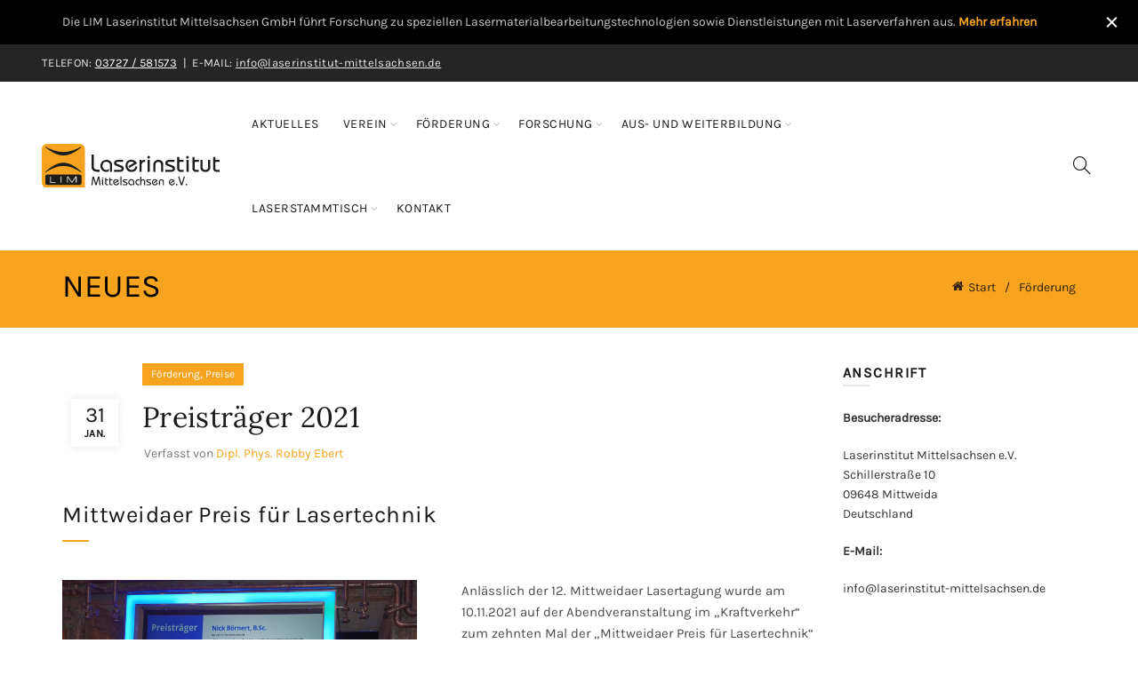

--- FILE ---
content_type: text/html; charset=UTF-8
request_url: https://laserinstitut-mittelsachsen.de/preistraeger-2021/
body_size: 17293
content:
<!DOCTYPE html>
<html lang="de">
<head>
<meta charset="UTF-8">
<meta name="viewport" content="width=device-width, initial-scale=1.0, maximum-scale=1.0, user-scalable=no">
<link rel="profile" href="http://gmpg.org/xfn/11">
<link rel="pingback" href="https://laserinstitut-mittelsachsen.de/xmlrpc.php">
<meta name='robots' content='index, follow, max-image-preview:large, max-snippet:-1, max-video-preview:-1' />
<style>img:is([sizes="auto" i], [sizes^="auto," i]) { contain-intrinsic-size: 3000px 1500px }</style>
<!-- This site is optimized with the Yoast SEO plugin v26.4 - https://yoast.com/wordpress/plugins/seo/ -->
<title>Preisträger 2021 - Laserinstitut Mittelsachsen e.V.</title>
<link rel="canonical" href="https://laserinstitut-mittelsachsen.de/preistraeger-2021/" />
<meta property="og:locale" content="de_DE" />
<meta property="og:type" content="article" />
<meta property="og:title" content="Preisträger 2021 - Laserinstitut Mittelsachsen e.V." />
<meta property="og:url" content="https://laserinstitut-mittelsachsen.de/preistraeger-2021/" />
<meta property="og:site_name" content="Laserinstitut Mittelsachsen e.V." />
<meta property="article:published_time" content="2022-01-31T15:45:43+00:00" />
<meta property="article:modified_time" content="2023-12-04T13:28:26+00:00" />
<meta name="author" content="Dipl. Phys. Robby Ebert" />
<meta name="twitter:card" content="summary_large_image" />
<meta name="twitter:label1" content="Geschrieben von" />
<meta name="twitter:data1" content="Dipl. Phys. Robby Ebert" />
<meta name="twitter:label2" content="Geschätzte Lesezeit" />
<meta name="twitter:data2" content="1 Minute" />
<script type="application/ld+json" class="yoast-schema-graph">{"@context":"https://schema.org","@graph":[{"@type":"WebPage","@id":"https://laserinstitut-mittelsachsen.de/preistraeger-2021/","url":"https://laserinstitut-mittelsachsen.de/preistraeger-2021/","name":"Preisträger 2021 - Laserinstitut Mittelsachsen e.V.","isPartOf":{"@id":"https://laserinstitut-mittelsachsen.de/#website"},"datePublished":"2022-01-31T15:45:43+00:00","dateModified":"2023-12-04T13:28:26+00:00","author":{"@id":"https://laserinstitut-mittelsachsen.de/#/schema/person/abff4ab7c567be17f34bdc4bccf3afe3"},"breadcrumb":{"@id":"https://laserinstitut-mittelsachsen.de/preistraeger-2021/#breadcrumb"},"inLanguage":"de","potentialAction":[{"@type":"ReadAction","target":["https://laserinstitut-mittelsachsen.de/preistraeger-2021/"]}]},{"@type":"BreadcrumbList","@id":"https://laserinstitut-mittelsachsen.de/preistraeger-2021/#breadcrumb","itemListElement":[{"@type":"ListItem","position":1,"name":"Startseite","item":"https://laserinstitut-mittelsachsen.de/"},{"@type":"ListItem","position":2,"name":"Neues","item":"https://laserinstitut-mittelsachsen.de/neues/"},{"@type":"ListItem","position":3,"name":"Preisträger 2021"}]},{"@type":"WebSite","@id":"https://laserinstitut-mittelsachsen.de/#website","url":"https://laserinstitut-mittelsachsen.de/","name":"Laserinstitut Mittelsachsen e.V.","description":"","potentialAction":[{"@type":"SearchAction","target":{"@type":"EntryPoint","urlTemplate":"https://laserinstitut-mittelsachsen.de/?s={search_term_string}"},"query-input":{"@type":"PropertyValueSpecification","valueRequired":true,"valueName":"search_term_string"}}],"inLanguage":"de"},{"@type":"Person","@id":"https://laserinstitut-mittelsachsen.de/#/schema/person/abff4ab7c567be17f34bdc4bccf3afe3","name":"Dipl. Phys. Robby Ebert","sameAs":["http://remote-laser.de"],"url":"https://laserinstitut-mittelsachsen.de/author/wp-administratorlim_ev/"}]}</script>
<!-- / Yoast SEO plugin. -->
<link rel="alternate" type="application/rss+xml" title="Laserinstitut Mittelsachsen e.V. &raquo; Feed" href="https://laserinstitut-mittelsachsen.de/feed/" />
<link rel="alternate" type="application/rss+xml" title="Laserinstitut Mittelsachsen e.V. &raquo; Kommentar-Feed" href="https://laserinstitut-mittelsachsen.de/comments/feed/" />
<link rel='stylesheet' id='wp-block-library-css' href='//laserinstitut-mittelsachsen.de/wp-content/cache/wpfc-minified/qkacwfpp/2f4gb.css' type='text/css' media='all' />
<style id='classic-theme-styles-inline-css' type='text/css'>
/*! This file is auto-generated */
.wp-block-button__link{color:#fff;background-color:#32373c;border-radius:9999px;box-shadow:none;text-decoration:none;padding:calc(.667em + 2px) calc(1.333em + 2px);font-size:1.125em}.wp-block-file__button{background:#32373c;color:#fff;text-decoration:none}
</style>
<style id='safe-svg-svg-icon-style-inline-css' type='text/css'>
.safe-svg-cover{text-align:center}.safe-svg-cover .safe-svg-inside{display:inline-block;max-width:100%}.safe-svg-cover svg{fill:currentColor;height:100%;max-height:100%;max-width:100%;width:100%}
</style>
<style id='filebird-block-filebird-gallery-style-inline-css' type='text/css'>
ul.filebird-block-filebird-gallery{margin:auto!important;padding:0!important;width:100%}ul.filebird-block-filebird-gallery.layout-grid{display:grid;grid-gap:20px;align-items:stretch;grid-template-columns:repeat(var(--columns),1fr);justify-items:stretch}ul.filebird-block-filebird-gallery.layout-grid li img{border:1px solid #ccc;box-shadow:2px 2px 6px 0 rgba(0,0,0,.3);height:100%;max-width:100%;-o-object-fit:cover;object-fit:cover;width:100%}ul.filebird-block-filebird-gallery.layout-masonry{-moz-column-count:var(--columns);-moz-column-gap:var(--space);column-gap:var(--space);-moz-column-width:var(--min-width);columns:var(--min-width) var(--columns);display:block;overflow:auto}ul.filebird-block-filebird-gallery.layout-masonry li{margin-bottom:var(--space)}ul.filebird-block-filebird-gallery li{list-style:none}ul.filebird-block-filebird-gallery li figure{height:100%;margin:0;padding:0;position:relative;width:100%}ul.filebird-block-filebird-gallery li figure figcaption{background:linear-gradient(0deg,rgba(0,0,0,.7),rgba(0,0,0,.3) 70%,transparent);bottom:0;box-sizing:border-box;color:#fff;font-size:.8em;margin:0;max-height:100%;overflow:auto;padding:3em .77em .7em;position:absolute;text-align:center;width:100%;z-index:2}ul.filebird-block-filebird-gallery li figure figcaption a{color:inherit}
</style>
<style id='global-styles-inline-css' type='text/css'>
:root{--wp--preset--aspect-ratio--square: 1;--wp--preset--aspect-ratio--4-3: 4/3;--wp--preset--aspect-ratio--3-4: 3/4;--wp--preset--aspect-ratio--3-2: 3/2;--wp--preset--aspect-ratio--2-3: 2/3;--wp--preset--aspect-ratio--16-9: 16/9;--wp--preset--aspect-ratio--9-16: 9/16;--wp--preset--color--black: #000000;--wp--preset--color--cyan-bluish-gray: #abb8c3;--wp--preset--color--white: #ffffff;--wp--preset--color--pale-pink: #f78da7;--wp--preset--color--vivid-red: #cf2e2e;--wp--preset--color--luminous-vivid-orange: #ff6900;--wp--preset--color--luminous-vivid-amber: #fcb900;--wp--preset--color--light-green-cyan: #7bdcb5;--wp--preset--color--vivid-green-cyan: #00d084;--wp--preset--color--pale-cyan-blue: #8ed1fc;--wp--preset--color--vivid-cyan-blue: #0693e3;--wp--preset--color--vivid-purple: #9b51e0;--wp--preset--gradient--vivid-cyan-blue-to-vivid-purple: linear-gradient(135deg,rgba(6,147,227,1) 0%,rgb(155,81,224) 100%);--wp--preset--gradient--light-green-cyan-to-vivid-green-cyan: linear-gradient(135deg,rgb(122,220,180) 0%,rgb(0,208,130) 100%);--wp--preset--gradient--luminous-vivid-amber-to-luminous-vivid-orange: linear-gradient(135deg,rgba(252,185,0,1) 0%,rgba(255,105,0,1) 100%);--wp--preset--gradient--luminous-vivid-orange-to-vivid-red: linear-gradient(135deg,rgba(255,105,0,1) 0%,rgb(207,46,46) 100%);--wp--preset--gradient--very-light-gray-to-cyan-bluish-gray: linear-gradient(135deg,rgb(238,238,238) 0%,rgb(169,184,195) 100%);--wp--preset--gradient--cool-to-warm-spectrum: linear-gradient(135deg,rgb(74,234,220) 0%,rgb(151,120,209) 20%,rgb(207,42,186) 40%,rgb(238,44,130) 60%,rgb(251,105,98) 80%,rgb(254,248,76) 100%);--wp--preset--gradient--blush-light-purple: linear-gradient(135deg,rgb(255,206,236) 0%,rgb(152,150,240) 100%);--wp--preset--gradient--blush-bordeaux: linear-gradient(135deg,rgb(254,205,165) 0%,rgb(254,45,45) 50%,rgb(107,0,62) 100%);--wp--preset--gradient--luminous-dusk: linear-gradient(135deg,rgb(255,203,112) 0%,rgb(199,81,192) 50%,rgb(65,88,208) 100%);--wp--preset--gradient--pale-ocean: linear-gradient(135deg,rgb(255,245,203) 0%,rgb(182,227,212) 50%,rgb(51,167,181) 100%);--wp--preset--gradient--electric-grass: linear-gradient(135deg,rgb(202,248,128) 0%,rgb(113,206,126) 100%);--wp--preset--gradient--midnight: linear-gradient(135deg,rgb(2,3,129) 0%,rgb(40,116,252) 100%);--wp--preset--font-size--small: 13px;--wp--preset--font-size--medium: 20px;--wp--preset--font-size--large: 36px;--wp--preset--font-size--x-large: 42px;--wp--preset--spacing--20: 0.44rem;--wp--preset--spacing--30: 0.67rem;--wp--preset--spacing--40: 1rem;--wp--preset--spacing--50: 1.5rem;--wp--preset--spacing--60: 2.25rem;--wp--preset--spacing--70: 3.38rem;--wp--preset--spacing--80: 5.06rem;--wp--preset--shadow--natural: 6px 6px 9px rgba(0, 0, 0, 0.2);--wp--preset--shadow--deep: 12px 12px 50px rgba(0, 0, 0, 0.4);--wp--preset--shadow--sharp: 6px 6px 0px rgba(0, 0, 0, 0.2);--wp--preset--shadow--outlined: 6px 6px 0px -3px rgba(255, 255, 255, 1), 6px 6px rgba(0, 0, 0, 1);--wp--preset--shadow--crisp: 6px 6px 0px rgba(0, 0, 0, 1);}:where(.is-layout-flex){gap: 0.5em;}:where(.is-layout-grid){gap: 0.5em;}body .is-layout-flex{display: flex;}.is-layout-flex{flex-wrap: wrap;align-items: center;}.is-layout-flex > :is(*, div){margin: 0;}body .is-layout-grid{display: grid;}.is-layout-grid > :is(*, div){margin: 0;}:where(.wp-block-columns.is-layout-flex){gap: 2em;}:where(.wp-block-columns.is-layout-grid){gap: 2em;}:where(.wp-block-post-template.is-layout-flex){gap: 1.25em;}:where(.wp-block-post-template.is-layout-grid){gap: 1.25em;}.has-black-color{color: var(--wp--preset--color--black) !important;}.has-cyan-bluish-gray-color{color: var(--wp--preset--color--cyan-bluish-gray) !important;}.has-white-color{color: var(--wp--preset--color--white) !important;}.has-pale-pink-color{color: var(--wp--preset--color--pale-pink) !important;}.has-vivid-red-color{color: var(--wp--preset--color--vivid-red) !important;}.has-luminous-vivid-orange-color{color: var(--wp--preset--color--luminous-vivid-orange) !important;}.has-luminous-vivid-amber-color{color: var(--wp--preset--color--luminous-vivid-amber) !important;}.has-light-green-cyan-color{color: var(--wp--preset--color--light-green-cyan) !important;}.has-vivid-green-cyan-color{color: var(--wp--preset--color--vivid-green-cyan) !important;}.has-pale-cyan-blue-color{color: var(--wp--preset--color--pale-cyan-blue) !important;}.has-vivid-cyan-blue-color{color: var(--wp--preset--color--vivid-cyan-blue) !important;}.has-vivid-purple-color{color: var(--wp--preset--color--vivid-purple) !important;}.has-black-background-color{background-color: var(--wp--preset--color--black) !important;}.has-cyan-bluish-gray-background-color{background-color: var(--wp--preset--color--cyan-bluish-gray) !important;}.has-white-background-color{background-color: var(--wp--preset--color--white) !important;}.has-pale-pink-background-color{background-color: var(--wp--preset--color--pale-pink) !important;}.has-vivid-red-background-color{background-color: var(--wp--preset--color--vivid-red) !important;}.has-luminous-vivid-orange-background-color{background-color: var(--wp--preset--color--luminous-vivid-orange) !important;}.has-luminous-vivid-amber-background-color{background-color: var(--wp--preset--color--luminous-vivid-amber) !important;}.has-light-green-cyan-background-color{background-color: var(--wp--preset--color--light-green-cyan) !important;}.has-vivid-green-cyan-background-color{background-color: var(--wp--preset--color--vivid-green-cyan) !important;}.has-pale-cyan-blue-background-color{background-color: var(--wp--preset--color--pale-cyan-blue) !important;}.has-vivid-cyan-blue-background-color{background-color: var(--wp--preset--color--vivid-cyan-blue) !important;}.has-vivid-purple-background-color{background-color: var(--wp--preset--color--vivid-purple) !important;}.has-black-border-color{border-color: var(--wp--preset--color--black) !important;}.has-cyan-bluish-gray-border-color{border-color: var(--wp--preset--color--cyan-bluish-gray) !important;}.has-white-border-color{border-color: var(--wp--preset--color--white) !important;}.has-pale-pink-border-color{border-color: var(--wp--preset--color--pale-pink) !important;}.has-vivid-red-border-color{border-color: var(--wp--preset--color--vivid-red) !important;}.has-luminous-vivid-orange-border-color{border-color: var(--wp--preset--color--luminous-vivid-orange) !important;}.has-luminous-vivid-amber-border-color{border-color: var(--wp--preset--color--luminous-vivid-amber) !important;}.has-light-green-cyan-border-color{border-color: var(--wp--preset--color--light-green-cyan) !important;}.has-vivid-green-cyan-border-color{border-color: var(--wp--preset--color--vivid-green-cyan) !important;}.has-pale-cyan-blue-border-color{border-color: var(--wp--preset--color--pale-cyan-blue) !important;}.has-vivid-cyan-blue-border-color{border-color: var(--wp--preset--color--vivid-cyan-blue) !important;}.has-vivid-purple-border-color{border-color: var(--wp--preset--color--vivid-purple) !important;}.has-vivid-cyan-blue-to-vivid-purple-gradient-background{background: var(--wp--preset--gradient--vivid-cyan-blue-to-vivid-purple) !important;}.has-light-green-cyan-to-vivid-green-cyan-gradient-background{background: var(--wp--preset--gradient--light-green-cyan-to-vivid-green-cyan) !important;}.has-luminous-vivid-amber-to-luminous-vivid-orange-gradient-background{background: var(--wp--preset--gradient--luminous-vivid-amber-to-luminous-vivid-orange) !important;}.has-luminous-vivid-orange-to-vivid-red-gradient-background{background: var(--wp--preset--gradient--luminous-vivid-orange-to-vivid-red) !important;}.has-very-light-gray-to-cyan-bluish-gray-gradient-background{background: var(--wp--preset--gradient--very-light-gray-to-cyan-bluish-gray) !important;}.has-cool-to-warm-spectrum-gradient-background{background: var(--wp--preset--gradient--cool-to-warm-spectrum) !important;}.has-blush-light-purple-gradient-background{background: var(--wp--preset--gradient--blush-light-purple) !important;}.has-blush-bordeaux-gradient-background{background: var(--wp--preset--gradient--blush-bordeaux) !important;}.has-luminous-dusk-gradient-background{background: var(--wp--preset--gradient--luminous-dusk) !important;}.has-pale-ocean-gradient-background{background: var(--wp--preset--gradient--pale-ocean) !important;}.has-electric-grass-gradient-background{background: var(--wp--preset--gradient--electric-grass) !important;}.has-midnight-gradient-background{background: var(--wp--preset--gradient--midnight) !important;}.has-small-font-size{font-size: var(--wp--preset--font-size--small) !important;}.has-medium-font-size{font-size: var(--wp--preset--font-size--medium) !important;}.has-large-font-size{font-size: var(--wp--preset--font-size--large) !important;}.has-x-large-font-size{font-size: var(--wp--preset--font-size--x-large) !important;}
:where(.wp-block-post-template.is-layout-flex){gap: 1.25em;}:where(.wp-block-post-template.is-layout-grid){gap: 1.25em;}
:where(.wp-block-columns.is-layout-flex){gap: 2em;}:where(.wp-block-columns.is-layout-grid){gap: 2em;}
:root :where(.wp-block-pullquote){font-size: 1.5em;line-height: 1.6;}
</style>
<style id='woocommerce-inline-inline-css' type='text/css'>
.woocommerce form .form-row .required { visibility: visible; }
</style>
<link rel='stylesheet' id='brands-styles-css' href='//laserinstitut-mittelsachsen.de/wp-content/cache/wpfc-minified/dfy97dhl/26xso.css' type='text/css' media='all' />
<link rel='stylesheet' id='js_composer_front-css' href='//laserinstitut-mittelsachsen.de/wp-content/cache/wpfc-minified/f0zd8pr0/2f4gb.css' type='text/css' media='all' />
<link rel='stylesheet' id='bootstrap-css' href='//laserinstitut-mittelsachsen.de/wp-content/cache/wpfc-minified/2q89sm7f/2f4gb.css' type='text/css' media='all' />
<link rel='stylesheet' id='basel-style-css' href='//laserinstitut-mittelsachsen.de/wp-content/cache/wpfc-minified/m7v0h61k/2f4gb.css' type='text/css' media='all' />
<link rel='stylesheet' id='child-style-css' href='//laserinstitut-mittelsachsen.de/wp-content/themes/basel-child/style.css?ver=5.9.0' type='text/css' media='all' />
<link rel='stylesheet' id='vc_font_awesome_5_shims-css' href='//laserinstitut-mittelsachsen.de/wp-content/cache/wpfc-minified/8at4jnrm/4aka0.css' type='text/css' media='all' />
<link rel='stylesheet' id='vc_font_awesome_6-css' href='//laserinstitut-mittelsachsen.de/wp-content/cache/wpfc-minified/dsj425s1/4aka0.css' type='text/css' media='all' />
<link rel='stylesheet' id='basel-blog-general-css' href='//laserinstitut-mittelsachsen.de/wp-content/cache/wpfc-minified/km3laml5/2hl4i.css' type='text/css' media='all' />
<link rel='stylesheet' id='basel-wp-gutenberg-css' href='//laserinstitut-mittelsachsen.de/wp-content/cache/wpfc-minified/sz1xkdl/2f4gb.css' type='text/css' media='all' />
<link rel='stylesheet' id='basel-int-wpcf7-css' href='//laserinstitut-mittelsachsen.de/wp-content/cache/wpfc-minified/6wz7za3h/2f4gb.css' type='text/css' media='all' />
<link rel='stylesheet' id='basel-int-wpbakery-base-css' href='//laserinstitut-mittelsachsen.de/wp-content/cache/wpfc-minified/lw6r87hg/2f4gb.css' type='text/css' media='all' />
<link rel='stylesheet' id='basel-woo-base-css' href='//laserinstitut-mittelsachsen.de/wp-content/cache/wpfc-minified/f3ilyzy6/2f4gb.css' type='text/css' media='all' />
<link rel='stylesheet' id='basel-dynamic-style-css' href='//laserinstitut-mittelsachsen.de/wp-content/cache/wpfc-minified/97slj9u0/klzr.css' type='text/css' media='all' />
<script type="text/template" id="tmpl-variation-template">
<div class="woocommerce-variation-description">{{{ data.variation.variation_description }}}</div>
<div class="woocommerce-variation-price">{{{ data.variation.price_html }}}</div>
<div class="woocommerce-variation-availability">{{{ data.variation.availability_html }}}</div>
</script>
<script type="text/template" id="tmpl-unavailable-variation-template">
<p role="alert">Dieses Produkt ist leider nicht verfügbar. Bitte wählen Sie eine andere Kombination.</p>
</script>
<script type="text/javascript" src="https://laserinstitut-mittelsachsen.de/wp-includes/js/jquery/jquery.min.js?ver=3.7.1" id="jquery-core-js"></script>
<script type="text/javascript" src="https://laserinstitut-mittelsachsen.de/wp-includes/js/jquery/jquery-migrate.min.js?ver=3.4.1" id="jquery-migrate-js"></script>
<script type="text/javascript" src="https://laserinstitut-mittelsachsen.de/wp-content/plugins/woocommerce/assets/js/jquery-blockui/jquery.blockUI.min.js?ver=2.7.0-wc.10.3.5" id="wc-jquery-blockui-js" data-wp-strategy="defer"></script>
<script type="text/javascript" id="wc-add-to-cart-js-extra">
/* <![CDATA[ */
var wc_add_to_cart_params = {"ajax_url":"\/wp-admin\/admin-ajax.php","wc_ajax_url":"\/?wc-ajax=%%endpoint%%","i18n_view_cart":"Warenkorb anzeigen","cart_url":"https:\/\/laserinstitut-mittelsachsen.de\/?page_id=47","is_cart":"","cart_redirect_after_add":"no"};
/* ]]> */
</script>
<script type="text/javascript" src="https://laserinstitut-mittelsachsen.de/wp-content/plugins/woocommerce/assets/js/frontend/add-to-cart.min.js?ver=10.3.5" id="wc-add-to-cart-js" data-wp-strategy="defer"></script>
<script type="text/javascript" src="https://laserinstitut-mittelsachsen.de/wp-content/plugins/woocommerce/assets/js/js-cookie/js.cookie.min.js?ver=2.1.4-wc.10.3.5" id="wc-js-cookie-js" data-wp-strategy="defer"></script>
<script type="text/javascript" id="woocommerce-js-extra">
/* <![CDATA[ */
var woocommerce_params = {"ajax_url":"\/wp-admin\/admin-ajax.php","wc_ajax_url":"\/?wc-ajax=%%endpoint%%","i18n_password_show":"Passwort anzeigen","i18n_password_hide":"Passwort ausblenden"};
/* ]]> */
</script>
<script type="text/javascript" src="https://laserinstitut-mittelsachsen.de/wp-content/plugins/woocommerce/assets/js/frontend/woocommerce.min.js?ver=10.3.5" id="woocommerce-js" defer="defer" data-wp-strategy="defer"></script>
<script type="text/javascript" src="https://laserinstitut-mittelsachsen.de/wp-content/plugins/js_composer/assets/js/vendors/woocommerce-add-to-cart.js?ver=8.7.2" id="vc_woocommerce-add-to-cart-js-js"></script>
<!--[if lt IE 9]>
<script type="text/javascript" src="https://laserinstitut-mittelsachsen.de/wp-content/themes/basel/js/html5.min.js?ver=5.9.0" id="basel_html5shiv-js"></script>
<![endif]-->
<script type="text/javascript" src="https://laserinstitut-mittelsachsen.de/wp-includes/js/underscore.min.js?ver=1.13.7" id="underscore-js"></script>
<script type="text/javascript" id="wp-util-js-extra">
/* <![CDATA[ */
var _wpUtilSettings = {"ajax":{"url":"\/wp-admin\/admin-ajax.php"}};
/* ]]> */
</script>
<script type="text/javascript" src="https://laserinstitut-mittelsachsen.de/wp-includes/js/wp-util.min.js?ver=6.8.3" id="wp-util-js"></script>
<script type="text/javascript" id="wc-add-to-cart-variation-js-extra">
/* <![CDATA[ */
var wc_add_to_cart_variation_params = {"wc_ajax_url":"\/?wc-ajax=%%endpoint%%","i18n_no_matching_variations_text":"Es entsprechen leider keine Produkte Ihrer Auswahl. Bitte w\u00e4hlen Sie eine andere Kombination.","i18n_make_a_selection_text":"Bitte w\u00e4hlen Sie Produktoptionen aus, damit Sie den Artikel in den Warenkorb legen k\u00f6nnen.","i18n_unavailable_text":"Dieses Produkt ist leider nicht verf\u00fcgbar. Bitte w\u00e4hlen Sie eine andere Kombination.","i18n_reset_alert_text":"Ihre Auswahl wurde zur\u00fcckgesetzt. Bitte w\u00e4hlen Sie Produktoptionen aus, bevor Sie den Artikel in den Warenkorb legen."};
/* ]]> */
</script>
<script type="text/javascript" src="https://laserinstitut-mittelsachsen.de/wp-content/plugins/woocommerce/assets/js/frontend/add-to-cart-variation.min.js?ver=10.3.5" id="wc-add-to-cart-variation-js" defer="defer" data-wp-strategy="defer"></script>
<script></script><link rel="https://api.w.org/" href="https://laserinstitut-mittelsachsen.de/wp-json/" /><link rel="alternate" title="JSON" type="application/json" href="https://laserinstitut-mittelsachsen.de/wp-json/wp/v2/posts/901" /><link rel="EditURI" type="application/rsd+xml" title="RSD" href="https://laserinstitut-mittelsachsen.de/xmlrpc.php?rsd" />
<meta name="generator" content="WordPress 6.8.3" />
<meta name="generator" content="WooCommerce 10.3.5" />
<link rel='shortlink' href='https://laserinstitut-mittelsachsen.de/?p=901' />
<link rel="alternate" title="oEmbed (JSON)" type="application/json+oembed" href="https://laserinstitut-mittelsachsen.de/wp-json/oembed/1.0/embed?url=https%3A%2F%2Flaserinstitut-mittelsachsen.de%2Fpreistraeger-2021%2F" />
<link rel="alternate" title="oEmbed (XML)" type="text/xml+oembed" href="https://laserinstitut-mittelsachsen.de/wp-json/oembed/1.0/embed?url=https%3A%2F%2Flaserinstitut-mittelsachsen.de%2Fpreistraeger-2021%2F&#038;format=xml" />
<script type="text/javascript">//<![CDATA[
function external_links_in_new_windows_loop() {
if (!document.links) {
document.links = document.getElementsByTagName('a');
}
var change_link = false;
var force = '';
var ignore = '';
for (var t=0; t<document.links.length; t++) {
var all_links = document.links[t];
change_link = false;
if(document.links[t].hasAttribute('onClick') == false) {
// forced if the address starts with http (or also https), but does not link to the current domain
if(all_links.href.search(/^http/) != -1 && all_links.href.search('laserinstitut-mittelsachsen.de') == -1 && all_links.href.search(/^#/) == -1) {
// console.log('Changed ' + all_links.href);
change_link = true;
}
if(force != '' && all_links.href.search(force) != -1) {
// forced
// console.log('force ' + all_links.href);
change_link = true;
}
if(ignore != '' && all_links.href.search(ignore) != -1) {
// console.log('ignore ' + all_links.href);
// ignored
change_link = false;
}
if(change_link == true) {
// console.log('Changed ' + all_links.href);
document.links[t].setAttribute('onClick', 'javascript:window.open(\'' + all_links.href.replace(/'/g, '') + '\', \'_blank\', \'noopener\'); return false;');
document.links[t].removeAttribute('target');
}
}
}
}
// Load
function external_links_in_new_windows_load(func)
{  
var oldonload = window.onload;
if (typeof window.onload != 'function'){
window.onload = func;
} else {
window.onload = function(){
oldonload();
func();
}
}
}
external_links_in_new_windows_load(external_links_in_new_windows_loop);
//]]></script>
<meta name="theme-color" content="">		
<style> 
/* Shop popup */
.basel-promo-popup {
max-width: 900px;
}
.site-logo {
width: 20%;
}    
.site-logo img {
max-width: 200px;
max-height: 95px;
}    
.right-column {
width: 250px;
}  
.basel-woocommerce-layered-nav .basel-scroll-content {
max-height: 280px;
}
/* header Banner */
body .header-banner {
height: 50px;
}
body.header-banner-display .website-wrapper {
margin-top:50px;
}	
/* Topbar height configs */
.topbar-menu ul > li {
line-height: 42px;
}
.topbar-wrapp,
.topbar-content:before {
height: 42px;
}
.sticky-header-prepared.basel-top-bar-on .header-shop, 
.sticky-header-prepared.basel-top-bar-on .header-split,
.enable-sticky-header.basel-header-overlap.basel-top-bar-on .main-header {
top: 42px;
}
/* Header height configs */
/* Limit logo image height for according to header height */
.site-logo img {
max-height: 95px;
} 
/* And for sticky header logo also */
.act-scroll .site-logo img,
.header-clone .site-logo img {
max-height: 75px;
}   
/* Set sticky headers height for cloned headers based on menu links line height */
.header-clone .main-nav .menu > li > a {
height: 75px;
line-height: 75px;
} 
/* Height for switch logos */
.sticky-header-real:not(.global-header-menu-top) .switch-logo-enable .basel-logo {
height: 95px;
}
.sticky-header-real:not(.global-header-menu-top) .act-scroll .switch-logo-enable .basel-logo {
height: 75px;
}
.sticky-header-real:not(.global-header-menu-top) .act-scroll .switch-logo-enable {
transform: translateY(-75px);
}
/* Header height for these layouts based on it's menu links line height */
.main-nav .menu > li > a {
height: 95px;
line-height: 95px;
}  
/* The same for sticky header */
.act-scroll .main-nav .menu > li > a {
height: 75px;
line-height: 75px;
}  
/* Page headings settings for heading overlap. Calculate on the header height base */
.basel-header-overlap .title-size-default,
.basel-header-overlap .title-size-small,
.basel-header-overlap .title-shop.without-title.title-size-default,
.basel-header-overlap .title-shop.without-title.title-size-small {
padding-top: 135px;
}
.basel-header-overlap .title-shop.without-title.title-size-large,
.basel-header-overlap .title-size-large {
padding-top: 215px;
}
@media (max-width: 991px) {
/* header Banner */
body .header-banner {
height: 120px;
}
body.header-banner-display .website-wrapper {
margin-top:120px;
}
/* Topbar height configs */
.topbar-menu ul > li {
line-height: 60px;
}
.topbar-wrapp,
.topbar-content:before {
height: 60px;
}
.sticky-header-prepared.basel-top-bar-on .header-shop, 
.sticky-header-prepared.basel-top-bar-on .header-split,
.enable-sticky-header.basel-header-overlap.basel-top-bar-on .main-header {
top: 60px;
}
/* Set header height for mobile devices */
.main-header .wrapp-header {
min-height: 100px;
} 
/* Limit logo image height for mobile according to mobile header height */
.site-logo img {
max-height: 100px;
}   
/* Limit logo on sticky header. Both header real and header cloned */
.act-scroll .site-logo img,
.header-clone .site-logo img {
max-height: 100px;
}
/* Height for switch logos */
.main-header .switch-logo-enable .basel-logo {
height: 100px;
}
.sticky-header-real:not(.global-header-menu-top) .act-scroll .switch-logo-enable .basel-logo {
height: 100px;
}
.sticky-header-real:not(.global-header-menu-top) .act-scroll .switch-logo-enable {
transform: translateY(-100px);
}
/* Page headings settings for heading overlap. Calculate on the MOBILE header height base */
.basel-header-overlap .title-size-default,
.basel-header-overlap .title-size-small,
.basel-header-overlap .title-shop.without-title.title-size-default,
.basel-header-overlap .title-shop.without-title.title-size-small {
padding-top: 120px;
}
.basel-header-overlap .title-shop.without-title.title-size-large,
.basel-header-overlap .title-size-large {
padding-top: 160px;
}
}
</style>
<noscript><style>.woocommerce-product-gallery{ opacity: 1 !important; }</style></noscript>
<meta name="generator" content="Powered by WPBakery Page Builder - drag and drop page builder for WordPress."/>
<link rel="icon" href="https://laserinstitut-mittelsachsen.de/wp-content/uploads/2021/03/cropped-favicon-32x32.png" sizes="32x32" />
<link rel="icon" href="https://laserinstitut-mittelsachsen.de/wp-content/uploads/2021/03/cropped-favicon-192x192.png" sizes="192x192" />
<link rel="apple-touch-icon" href="https://laserinstitut-mittelsachsen.de/wp-content/uploads/2021/03/cropped-favicon-180x180.png" />
<meta name="msapplication-TileImage" content="https://laserinstitut-mittelsachsen.de/wp-content/uploads/2021/03/cropped-favicon-270x270.png" />
<noscript><style> .wpb_animate_when_almost_visible { opacity: 1; }</style></noscript></head>
<body class="wp-singular post-template-default single single-post postid-901 single-format-standard wp-theme-basel wp-child-theme-basel-child theme-basel woocommerce-no-js wrapper-full-width global-cart-design-disable global-search-full-screen global-header-simple mobile-nav-from-left basel-light catalog-mode-off categories-accordion-on global-wishlist-disable basel-top-bar-on basel-ajax-shop-on basel-ajax-search-on header-banner-enabled enable-sticky-header header-full-width sticky-header-clone offcanvas-sidebar-mobile offcanvas-sidebar-tablet wpb-js-composer js-comp-ver-8.7.2 vc_responsive">
<div class="mobile-nav">
<form role="search" method="get" id="searchform" class="searchform  basel-ajax-search" action="https://laserinstitut-mittelsachsen.de/"  data-thumbnail="1" data-price="1" data-count="5" data-post_type="post" data-symbols_count="3" data-sku="0">
<div>
<label class="screen-reader-text">Suche nach:</label>
<input type="text" class="search-field" placeholder="Suche" value="" name="s" id="s" />
<input type="hidden" name="post_type" id="post_type" value="post">
<button type="submit" id="searchsubmit" class="" value="Search">Search</button>
</div>
</form>
<div class="search-results-wrapper"><div class="basel-scroll"><div class="basel-search-results basel-scroll-content"></div></div></div>
<div class="menu-topnavi-container"><ul id="menu-topnavi" class="site-mobile-menu"><li id="menu-item-437" class="menu-item menu-item-type-post_type menu-item-object-page menu-item-437 menu-item-design-default item-event-hover"><a href="https://laserinstitut-mittelsachsen.de/aktuelles/">Aktuelles</a></li>
<li id="menu-item-438" class="menu-item menu-item-type-post_type menu-item-object-page menu-item-has-children menu-item-438 menu-item-design-default item-event-hover"><a href="https://laserinstitut-mittelsachsen.de/verein/">Verein</a>
<div class="sub-menu-dropdown color-scheme-dark">
<div class="container">
<ul class="sub-menu color-scheme-dark">
<li id="menu-item-439" class="menu-item menu-item-type-post_type menu-item-object-page menu-item-439 menu-item-design-default item-event-hover"><a href="https://laserinstitut-mittelsachsen.de/verein/historie-und-aufgaben/">Historie und Aufgaben</a></li>
<li id="menu-item-448" class="menu-item menu-item-type-post_type menu-item-object-page menu-item-448 menu-item-design-default item-event-hover"><a href="https://laserinstitut-mittelsachsen.de/verein/struktur/">Struktur</a></li>
<li id="menu-item-449" class="menu-item menu-item-type-post_type menu-item-object-page menu-item-449 menu-item-design-default item-event-hover"><a href="https://laserinstitut-mittelsachsen.de/verein/vorstand/">Vorstand</a></li>
<li id="menu-item-440" class="menu-item menu-item-type-post_type menu-item-object-page menu-item-440 menu-item-design-default item-event-hover"><a href="https://laserinstitut-mittelsachsen.de/verein/kuratorium/">Kuratorium</a></li>
<li id="menu-item-447" class="menu-item menu-item-type-post_type menu-item-object-page menu-item-447 menu-item-design-default item-event-hover"><a href="https://laserinstitut-mittelsachsen.de/verein/mitglieder/">Mitglieder</a></li>
</ul>
</div>
</div>
</li>
<li id="menu-item-575" class="menu-item menu-item-type-post_type menu-item-object-page menu-item-has-children menu-item-575 menu-item-design-default item-event-hover"><a href="https://laserinstitut-mittelsachsen.de/foerderung/">Förderung</a>
<div class="sub-menu-dropdown color-scheme-dark">
<div class="container">
<ul class="sub-menu color-scheme-dark">
<li id="menu-item-576" class="menu-item menu-item-type-post_type menu-item-object-page menu-item-576 menu-item-design-default item-event-hover"><a href="https://laserinstitut-mittelsachsen.de/foerderung/preise/">Preise</a></li>
<li id="menu-item-577" class="menu-item menu-item-type-post_type menu-item-object-page menu-item-577 menu-item-design-default item-event-hover"><a href="https://laserinstitut-mittelsachsen.de/foerderung/stipendien/">Stipendien</a></li>
<li id="menu-item-641" class="menu-item menu-item-type-post_type menu-item-object-page menu-item-641 menu-item-design-default item-event-hover"><a href="https://laserinstitut-mittelsachsen.de/foerderung/ausbildung/">Ausbildung</a></li>
<li id="menu-item-640" class="menu-item menu-item-type-post_type menu-item-object-page menu-item-640 menu-item-design-default item-event-hover"><a href="https://laserinstitut-mittelsachsen.de/foerderung/schueler/">Schüler</a></li>
<li id="menu-item-638" class="menu-item menu-item-type-post_type menu-item-object-page menu-item-638 menu-item-design-default item-event-hover"><a href="https://laserinstitut-mittelsachsen.de/foerderung/studentische-projekte/">Studentische Projekte</a></li>
<li id="menu-item-639" class="menu-item menu-item-type-post_type menu-item-object-page menu-item-639 menu-item-design-default item-event-hover"><a href="https://laserinstitut-mittelsachsen.de/foerderung/stiftungsprofessur/">Stiftungsprofessur</a></li>
</ul>
</div>
</div>
</li>
<li id="menu-item-455" class="menu-item menu-item-type-post_type menu-item-object-page menu-item-has-children menu-item-455 menu-item-design-default item-event-hover"><a href="https://laserinstitut-mittelsachsen.de/forschung/">Forschung</a>
<div class="sub-menu-dropdown color-scheme-dark">
<div class="container">
<ul class="sub-menu color-scheme-dark">
<li id="menu-item-456" class="menu-item menu-item-type-post_type menu-item-object-page menu-item-456 menu-item-design-default item-event-hover"><a href="https://laserinstitut-mittelsachsen.de/forschung/abgeschlossene-projekte/">Projekte</a></li>
<li id="menu-item-460" class="menu-item menu-item-type-post_type menu-item-object-page menu-item-460 menu-item-design-default item-event-hover"><a href="https://laserinstitut-mittelsachsen.de/forschung/veroeffentlichungen/">Veröffentlichungen</a></li>
<li id="menu-item-459" class="menu-item menu-item-type-post_type menu-item-object-page menu-item-459 menu-item-design-default item-event-hover"><a href="https://laserinstitut-mittelsachsen.de/forschung/leitfaden-zur-laserintegration/">Leitfaden zur Laserintegration</a></li>
<li id="menu-item-458" class="menu-item menu-item-type-post_type menu-item-object-page menu-item-458 menu-item-design-default item-event-hover"><a href="https://laserinstitut-mittelsachsen.de/forschung/laserwerkzeuge/">Laserwerkzeuge</a></li>
<li id="menu-item-457" class="menu-item menu-item-type-post_type menu-item-object-page menu-item-457 menu-item-design-default item-event-hover"><a href="https://laserinstitut-mittelsachsen.de/forschung/abschlussberichte/">Abschlussberichte</a></li>
</ul>
</div>
</div>
</li>
<li id="menu-item-461" class="menu-item menu-item-type-post_type menu-item-object-page menu-item-has-children menu-item-461 menu-item-design-default item-event-hover"><a href="https://laserinstitut-mittelsachsen.de/ausbildung/">Aus- und Weiterbildung</a>
<div class="sub-menu-dropdown color-scheme-dark">
<div class="container">
<ul class="sub-menu color-scheme-dark">
<li id="menu-item-462" class="menu-item menu-item-type-post_type menu-item-object-page menu-item-462 menu-item-design-default item-event-hover"><a href="https://laserinstitut-mittelsachsen.de/ausbildung/lehrgang-kurs-seminar-laserschutzbeauftragter/">Laserschutz / Laserhandbearbeitung</a></li>
<li id="menu-item-463" class="menu-item menu-item-type-post_type menu-item-object-page menu-item-463 menu-item-design-default item-event-hover"><a href="https://laserinstitut-mittelsachsen.de/ausbildung/termine-und-kosten/">Termine und Kosten</a></li>
</ul>
</div>
</div>
</li>
<li id="menu-item-464" class="menu-item menu-item-type-post_type menu-item-object-page menu-item-has-children menu-item-464 menu-item-design-default item-event-hover"><a href="https://laserinstitut-mittelsachsen.de/laserstammtisch-mittweida/">Laserstammtisch</a>
<div class="sub-menu-dropdown color-scheme-dark">
<div class="container">
<ul class="sub-menu color-scheme-dark">
<li id="menu-item-465" class="menu-item menu-item-type-post_type menu-item-object-page menu-item-465 menu-item-design-default item-event-hover"><a href="https://laserinstitut-mittelsachsen.de/laserstammtisch-mittweida/termine/">Termine</a></li>
</ul>
</div>
</div>
</li>
<li id="menu-item-466" class="menu-item menu-item-type-post_type menu-item-object-page menu-item-466 menu-item-design-default item-event-hover"><a href="https://laserinstitut-mittelsachsen.de/kontakt-anfahrt/">Kontakt</a></li>
</ul></div>			</div><!--END MOBILE-NAV-->
<div class="cart-widget-side">
<div class="widget-heading">
<span class="widget-title">Shopping cart</span>
<a href="#" rel="nofollow" class="widget-close">close</a>
</div>
<div class="widget woocommerce widget_shopping_cart"><div class="widget_shopping_cart_content"></div></div>				</div>
<div class="website-wrapper">
<link rel="stylesheet" id="basel-header-top-bar-css" href='//laserinstitut-mittelsachsen.de/wp-content/cache/wpfc-minified/l0vprmlb/2f4gb.css' type="text/css" media="all" /> 					<div class="topbar-wrapp color-scheme-light">
<div class="container">
<div class="topbar-content">
<div class="top-bar-left">
TELEFON: <u><a href="tel:+493727581573">03727 / 581573</a></u></span>  |  E-MAIL: <u><a href="mailto:info@laserinstitut-mittelsachsen.de">info@laserinstitut-mittelsachsen.de</a></u>												
</div>
<div class="top-bar-right">
<div class="topbar-menu">
</div>
</div>
</div>
</div>
</div> <!--END TOP HEADER-->
<link rel="stylesheet" id="basel-header-general-css" href='//laserinstitut-mittelsachsen.de/wp-content/cache/wpfc-minified/qsd1hve4/2f4gb.css' type="text/css" media="all" /> 			
<!-- HEADER -->
<header class="main-header header-has-no-bg header-simple icons-design-line color-scheme-dark">
<div class="container">
<div class="wrapp-header">
<div class="site-logo">
<div class="basel-logo-wrap switch-logo-enable">
<a href="https://laserinstitut-mittelsachsen.de/" class="basel-logo basel-main-logo" rel="home">
<img src="https://laserinstitut-mittelsachsen.de/wp-content/uploads/2021/03/LIM_Logo_Schrift_CMYK.svg" alt="Laserinstitut Mittelsachsen e.V." />					</a>
<a href="https://laserinstitut-mittelsachsen.de/" class="basel-logo basel-sticky-logo" rel="home">
<img src="https://laserinstitut-mittelsachsen.de/wp-content/uploads/2021/03/LIM_Logo_Schrift_CMYK.svg" alt="Laserinstitut Mittelsachsen e.V." />						</a>
</div>
</div>
<div class="main-nav site-navigation basel-navigation menu-left" role="navigation">
<div class="menu-topnavi-container"><ul id="menu-topnavi-1" class="menu"><li class="menu-item menu-item-type-post_type menu-item-object-page menu-item-437 menu-item-design-default item-event-hover"><a href="https://laserinstitut-mittelsachsen.de/aktuelles/">Aktuelles</a></li>
<li class="menu-item menu-item-type-post_type menu-item-object-page menu-item-has-children menu-item-438 menu-item-design-default item-event-hover"><a href="https://laserinstitut-mittelsachsen.de/verein/">Verein</a>
<div class="sub-menu-dropdown color-scheme-dark">
<div class="container">
<ul class="sub-menu color-scheme-dark">
<li class="menu-item menu-item-type-post_type menu-item-object-page menu-item-439 menu-item-design-default item-event-hover"><a href="https://laserinstitut-mittelsachsen.de/verein/historie-und-aufgaben/">Historie und Aufgaben</a></li>
<li class="menu-item menu-item-type-post_type menu-item-object-page menu-item-448 menu-item-design-default item-event-hover"><a href="https://laserinstitut-mittelsachsen.de/verein/struktur/">Struktur</a></li>
<li class="menu-item menu-item-type-post_type menu-item-object-page menu-item-449 menu-item-design-default item-event-hover"><a href="https://laserinstitut-mittelsachsen.de/verein/vorstand/">Vorstand</a></li>
<li class="menu-item menu-item-type-post_type menu-item-object-page menu-item-440 menu-item-design-default item-event-hover"><a href="https://laserinstitut-mittelsachsen.de/verein/kuratorium/">Kuratorium</a></li>
<li class="menu-item menu-item-type-post_type menu-item-object-page menu-item-447 menu-item-design-default item-event-hover"><a href="https://laserinstitut-mittelsachsen.de/verein/mitglieder/">Mitglieder</a></li>
</ul>
</div>
</div>
</li>
<li class="menu-item menu-item-type-post_type menu-item-object-page menu-item-has-children menu-item-575 menu-item-design-default item-event-hover"><a href="https://laserinstitut-mittelsachsen.de/foerderung/">Förderung</a>
<div class="sub-menu-dropdown color-scheme-dark">
<div class="container">
<ul class="sub-menu color-scheme-dark">
<li class="menu-item menu-item-type-post_type menu-item-object-page menu-item-576 menu-item-design-default item-event-hover"><a href="https://laserinstitut-mittelsachsen.de/foerderung/preise/">Preise</a></li>
<li class="menu-item menu-item-type-post_type menu-item-object-page menu-item-577 menu-item-design-default item-event-hover"><a href="https://laserinstitut-mittelsachsen.de/foerderung/stipendien/">Stipendien</a></li>
<li class="menu-item menu-item-type-post_type menu-item-object-page menu-item-641 menu-item-design-default item-event-hover"><a href="https://laserinstitut-mittelsachsen.de/foerderung/ausbildung/">Ausbildung</a></li>
<li class="menu-item menu-item-type-post_type menu-item-object-page menu-item-640 menu-item-design-default item-event-hover"><a href="https://laserinstitut-mittelsachsen.de/foerderung/schueler/">Schüler</a></li>
<li class="menu-item menu-item-type-post_type menu-item-object-page menu-item-638 menu-item-design-default item-event-hover"><a href="https://laserinstitut-mittelsachsen.de/foerderung/studentische-projekte/">Studentische Projekte</a></li>
<li class="menu-item menu-item-type-post_type menu-item-object-page menu-item-639 menu-item-design-default item-event-hover"><a href="https://laserinstitut-mittelsachsen.de/foerderung/stiftungsprofessur/">Stiftungsprofessur</a></li>
</ul>
</div>
</div>
</li>
<li class="menu-item menu-item-type-post_type menu-item-object-page menu-item-has-children menu-item-455 menu-item-design-default item-event-hover"><a href="https://laserinstitut-mittelsachsen.de/forschung/">Forschung</a>
<div class="sub-menu-dropdown color-scheme-dark">
<div class="container">
<ul class="sub-menu color-scheme-dark">
<li class="menu-item menu-item-type-post_type menu-item-object-page menu-item-456 menu-item-design-default item-event-hover"><a href="https://laserinstitut-mittelsachsen.de/forschung/abgeschlossene-projekte/">Projekte</a></li>
<li class="menu-item menu-item-type-post_type menu-item-object-page menu-item-460 menu-item-design-default item-event-hover"><a href="https://laserinstitut-mittelsachsen.de/forschung/veroeffentlichungen/">Veröffentlichungen</a></li>
<li class="menu-item menu-item-type-post_type menu-item-object-page menu-item-459 menu-item-design-default item-event-hover"><a href="https://laserinstitut-mittelsachsen.de/forschung/leitfaden-zur-laserintegration/">Leitfaden zur Laserintegration</a></li>
<li class="menu-item menu-item-type-post_type menu-item-object-page menu-item-458 menu-item-design-default item-event-hover"><a href="https://laserinstitut-mittelsachsen.de/forschung/laserwerkzeuge/">Laserwerkzeuge</a></li>
<li class="menu-item menu-item-type-post_type menu-item-object-page menu-item-457 menu-item-design-default item-event-hover"><a href="https://laserinstitut-mittelsachsen.de/forschung/abschlussberichte/">Abschlussberichte</a></li>
</ul>
</div>
</div>
</li>
<li class="menu-item menu-item-type-post_type menu-item-object-page menu-item-has-children menu-item-461 menu-item-design-default item-event-hover"><a href="https://laserinstitut-mittelsachsen.de/ausbildung/">Aus- und Weiterbildung</a>
<div class="sub-menu-dropdown color-scheme-dark">
<div class="container">
<ul class="sub-menu color-scheme-dark">
<li class="menu-item menu-item-type-post_type menu-item-object-page menu-item-462 menu-item-design-default item-event-hover"><a href="https://laserinstitut-mittelsachsen.de/ausbildung/lehrgang-kurs-seminar-laserschutzbeauftragter/">Laserschutz / Laserhandbearbeitung</a></li>
<li class="menu-item menu-item-type-post_type menu-item-object-page menu-item-463 menu-item-design-default item-event-hover"><a href="https://laserinstitut-mittelsachsen.de/ausbildung/termine-und-kosten/">Termine und Kosten</a></li>
</ul>
</div>
</div>
</li>
<li class="menu-item menu-item-type-post_type menu-item-object-page menu-item-has-children menu-item-464 menu-item-design-default item-event-hover"><a href="https://laserinstitut-mittelsachsen.de/laserstammtisch-mittweida/">Laserstammtisch</a>
<div class="sub-menu-dropdown color-scheme-dark">
<div class="container">
<ul class="sub-menu color-scheme-dark">
<li class="menu-item menu-item-type-post_type menu-item-object-page menu-item-465 menu-item-design-default item-event-hover"><a href="https://laserinstitut-mittelsachsen.de/laserstammtisch-mittweida/termine/">Termine</a></li>
</ul>
</div>
</div>
</li>
<li class="menu-item menu-item-type-post_type menu-item-object-page menu-item-466 menu-item-design-default item-event-hover"><a href="https://laserinstitut-mittelsachsen.de/kontakt-anfahrt/">Kontakt</a></li>
</ul></div>			</div><!--END MAIN-NAV-->
<div class="right-column">
<div class="search-button basel-search-full-screen">
<a href="#" rel="nofollow" aria-label="Suche">
<i class="fa fa-search"></i>
</a>
<div class="basel-search-wrapper">
<div class="basel-search-inner">
<span class="basel-close-search">close</span>
<form role="search" method="get" id="searchform" class="searchform  basel-ajax-search" action="https://laserinstitut-mittelsachsen.de/"  data-thumbnail="1" data-price="1" data-count="5" data-post_type="post" data-symbols_count="3" data-sku="0">
<div>
<label class="screen-reader-text">Suche nach:</label>
<input type="text" class="search-field" placeholder="Suche" value="" name="s" id="s" />
<input type="hidden" name="post_type" id="post_type" value="post">
<button type="submit" id="searchsubmit" class="" value="Search">Search</button>
</div>
</form>
<div class="search-results-wrapper"><div class="basel-scroll"><div class="basel-search-results basel-scroll-content"></div></div></div>
</div>
</div>
</div>
<div class="mobile-nav-icon">
<span class="basel-burger"></span>
</div><!--END MOBILE-NAV-ICON-->
</div>
</div>
</div>
</header><!--END MAIN HEADER-->
<div class="clear"></div>
<div class="main-page-wrapper">
<link rel="stylesheet" id="basel-page-title-css" href='//laserinstitut-mittelsachsen.de/wp-content/cache/wpfc-minified/1bq2cojl/2h6tl.css' type="text/css" media="all" /> 							<div class="page-title page-title-default title-size-small title-design-default color-scheme-dark title-blog" style="">
<div class="container">
<header class="entry-header">
<h3 class="entry-title">Neues</h3>							<div class="breadcrumbs" xmlns:v="https://schema.org/"><a href="https://laserinstitut-mittelsachsen.de/" rel="v:url" property="v:title">Start</a> &raquo; <span><a rel="v:url" href="https://laserinstitut-mittelsachsen.de/kategorie/foerderung/">Förderung</a></span> &raquo; </div><!-- .breadcrumbs -->						</header><!-- .entry-header -->
</div>
</div>
<!-- MAIN CONTENT AREA -->
<div class="container">
<div class="row">
<div class="site-content col-sm-9" role="main">
<article id="post-901" class="post-single-page blog-design-small-images blog-post-loop post-901 post type-post status-publish format-standard hentry category-foerderung category-preise">
<header class="entry-header">
<div class="post-date" onclick="">
<span class="post-date-day">
31				</span>
<span class="post-date-month">
Jan.				</span>
</div>
<div class="post-mask">
<div class="meta-post-categories"><a href="https://laserinstitut-mittelsachsen.de/kategorie/foerderung/" rel="category tag">Förderung</a>, <a href="https://laserinstitut-mittelsachsen.de/kategorie/preise/" rel="category tag">Preise</a></div>
<h1 class="entry-title">Preisträger 2021</h1>
<div class="entry-meta basel-entry-meta">
<ul class="entry-meta-list">
<li class="modified-date"><time class="updated" datetime="2023-12-04T14:28:26+01:00">4. Dezember 2023</time></li>
<li class="meta-author">
Verfasst von																					<a href="https://laserinstitut-mittelsachsen.de/author/wp-administratorlim_ev/" rel="author">
<span class="vcard author author_name">
<span class="fn">Dipl. Phys. Robby Ebert</span>
</span>
</a>
</li>
</ul>
</div><!-- .entry-meta -->
</div>
</header><!-- .entry-header -->
<div class="entry-content">
<div class="wpb-content-wrapper"><div class="vc_row wpb_row vc_row-fluid">			<link rel="stylesheet" id="basel-el-section-title-css" href='//laserinstitut-mittelsachsen.de/wp-content/cache/wpfc-minified/7kewftt6/2f4gb.css' type="text/css" media="all" /> 			<div class="wpb_column vc_column_container vc_col-sm-12"><div class="vc_column-inner"><div class="wpb_wrapper"><div class="title-wrapper  basel-title-color-default basel-title-style-simple basel-title-size-default text-left "><div class="liner-continer"> <span class="left-line"></span> <h2 class="title" >Mittweidaer Preis für Lasertechnik<span class="title-separator"><span></span></span></h2> <span class="right-line"></span> </div></div><div class="vc_empty_space"   style="height: 1em"><span class="vc_empty_space_inner"></span></div><div class="vc_row wpb_row vc_inner vc_row-fluid vc_column-gap-20"><div class="wpb_column vc_column_container vc_col-sm-6"><div class="vc_column-inner"><div class="wpb_wrapper">
<div  class="wpb_single_image wpb_content_element vc_align_left">
<figure class="wpb_wrapper vc_figure">
<a class="" data-lightbox="lightbox[rel-901-1971079678]" href="https://laserinstitut-mittelsachsen.de/wp-content/uploads/2022/01/140-Abendveranstalltung-Preisverleihung-Herzlichen-Glueckwunsch.png" target="_self" class="vc_single_image-wrapper   vc_box_border_grey"><img fetchpriority="high" decoding="async" width="6000" height="3376" src="https://laserinstitut-mittelsachsen.de/wp-content/uploads/2022/01/140-Abendveranstalltung-Preisverleihung-Herzlichen-Glueckwunsch.png" class="vc_single_image-img attachment-full" alt="" title="140 Abendveranstalltung - Preisverleihung - Herzlichen Glückwunsch" /></a><figcaption class="vc_figure-caption">Die Preisträger Florian Heinrich und Laura Römer und der Direktor Prof. Alexander Horn</figcaption>
</figure>
</div>
<div class="vc_empty_space"   style="height: 2em"><span class="vc_empty_space_inner"></span></div></div></div></div><div class="wpb_column vc_column_container vc_col-sm-6"><div class="vc_column-inner"><div class="wpb_wrapper">
<div class="wpb_text_column wpb_content_element" >
<div class="wpb_wrapper">
<p>Anlässlich der 12. Mittweidaer Lasertagung wurde am 10.11.2021 auf der Abendveranstaltung im &#8222;Kraftverkehr&#8220; zum zehnten Mal der &#8222;Mittweidaer Preis für Lasertechnik&#8220; vergeben. In die Wertung kamen Abschlussarbeiten aus 2021.</p>
<p>Nick Börnert, Florian Heinrich und Laura Römer erhielten für ihre herausragenden Bachelorarbeiten Preise in Höhe von 500 bzw. 300 Euro. Florian Heinrich und Laura Römer bekamen ihre symbolischen Scheck´s von Direktor Prof. Alexander überreicht.</p>
</div>
</div>
<div class="vc_empty_space"   style="height: 2em"><span class="vc_empty_space_inner"></span></div></div></div></div></div></div></div></div></div>
</div>					</div><!-- .entry-content -->
<div class="liner-continer">
<span class="left-line"></span>
<link rel="stylesheet" id="basel-el-social-icons-css" href='//laserinstitut-mittelsachsen.de/wp-content/cache/wpfc-minified/70aiub6b/2hl4i.css' type="text/css" media="all" /> 			
<ul class="social-icons text-center icons-design-circle icons-size-small social-share ">
<li class="social-facebook"><a rel="noopener noreferrer nofollow" href="https://www.facebook.com/sharer/sharer.php?u=https://laserinstitut-mittelsachsen.de/preistraeger-2021/" target="_blank" class=""><i class="fa fa-facebook"></i><span class="basel-social-icon-name">Facebook</span></a></li>
<li class="social-x"><a rel="noopener noreferrer nofollow" href="https://twitter.com/share?url=https://laserinstitut-mittelsachsen.de/preistraeger-2021/" target="_blank" class=""><i class="fa fa-x"></i><span class="basel-social-icon-name">X</span></a></li>
<li class="social-pinterest"><a rel="noopener noreferrer nofollow" href="https://pinterest.com/pin/create/button/?url=https://laserinstitut-mittelsachsen.de/preistraeger-2021/&media=https://laserinstitut-mittelsachsen.de/wp-includes/images/media/default.svg" target="_blank" class=""><i class="fa fa-pinterest"></i><span class="basel-social-icon-name">Pinterest</span></a></li>
<li class="social-linkedin"><a rel="noopener noreferrer nofollow" href="https://www.linkedin.com/shareArticle?mini=true&url=https://laserinstitut-mittelsachsen.de/preistraeger-2021/" target="_blank" class=""><i class="fa fa-linkedin"></i><span class="basel-social-icon-name">LinkedIn</span></a></li>
<li class="social-tg"><a rel="noopener noreferrer nofollow" href="https://telegram.me/share/url?url=https://laserinstitut-mittelsachsen.de/preistraeger-2021/" target="_blank" class=""><i class="fa fa-telegram"></i><span class="basel-social-icon-name">Telegram</span></a></li>
</ul>
<span class="right-line"></span>
</div>
</article><!-- #post -->
<div class="single-post-navigation">
<div class="prev-link"><a href="https://laserinstitut-mittelsachsen.de/mitgliederversammlung-2021/" rel="prev">Vorheriger Beitrag</a></div> 
<div class="next-link"><a href="https://laserinstitut-mittelsachsen.de/mitgliederversammlung/" rel="next">Nächster Beitrag</a></div> 
</div>
<link rel="stylesheet" id="basel-lib-owl-carousel-css" href='//laserinstitut-mittelsachsen.de/wp-content/cache/wpfc-minified/mbe0dhmj/2hl4i.css' type="text/css" media="all" /> 			
<div id="comments" class="comments-area">
</div><!-- #comments -->
</div><!-- .site-content -->
<link rel="stylesheet" id="basel-opt-off-canvas-sidebar-css" href='//laserinstitut-mittelsachsen.de/wp-content/cache/wpfc-minified/6xig0zwo/2hl4i.css' type="text/css" media="all" /> 				<aside class="sidebar-container col-sm-3 sidebar-right area-sidebar-1">
<div class="basel-close-sidebar-btn"><span>Close</span></div>
<div class="sidebar-inner basel-scroll">
<div class="widget-area basel-sidebar-content">
<div id="text-3" class="sidebar-widget widget_text"><h5 class="widget-title">Anschrift</h5>			<div class="textwidget"><p><strong>Besucheradresse:</strong></p>
<p>Laserinstitut Mittelsachsen e.V.<br />
Schillerstraße 10<br />
09648 Mittweida<br />
Deutschland</p>
<p><strong>E-Mail:</strong></p>
<p>info@laserinstitut-mittelsachsen.de</p>
</div>
</div>							</div><!-- .widget-area -->
</div><!-- .sidebar-inner -->
</aside><!-- .sidebar-container -->
					</div> <!-- end row -->
</div> <!-- end container -->
</div><!-- .main-page-wrapper --> 
<link rel="stylesheet" id="basel-footer-general-css" href='//laserinstitut-mittelsachsen.de/wp-content/cache/wpfc-minified/qsddfl6w/2f4gb.css' type="text/css" media="all" /> 			
<!-- FOOTER -->
<footer class="footer-container color-scheme-dark">
<div class="container main-footer">
<aside class="footer-sidebar widget-area row">
<div class="footer-column footer-column-1 col-sm-4">
<div id="custom_html-5" class="widget_text footer-widget  widget_custom_html"><div class="textwidget custom-html-widget"><center><a href="http://www.laser.hs-mittweida.de/" target="_blank"><img src="/wp-content/uploads/2021/03/01-laserinstitut-mittelsachsen-logo.svg" width="385" height="100" alt="Hochschule Mittweida Logo - Laserinstitut Mittelsachsen"></a></center></div></div>						</div>
<div class="footer-column footer-column-2 col-sm-4">
<div id="custom_html-3" class="widget_text footer-widget  widget_custom_html"><div class="textwidget custom-html-widget"><center><a href="https://www.lasertagung-mittweida.de/" target="_blank"><img src="/wp-content/uploads/2021/03/02-laser-mittweida-logo.svg" width="130" height="auto" alt="Hochschule Mittweida Logo - Laserinstitut Mittelsachsen"></a></center></div></div>						</div>
<div class="footer-column footer-column-3 col-sm-4">
<div id="custom_html-4" class="widget_text footer-widget  widget_custom_html"><div class="textwidget custom-html-widget"><center><a href="http://www.hs-mittweida.de/" target="_blank"><img src="/wp-content/uploads/2021/03/03-hs-mittweida-logo.svg" width="315" height="100" alt="Hochschule Mittweida Logo - Laserinstitut Mittelsachsen"></a></center></div></div>						</div>
</aside><!-- .footer-sidebar -->
</div>
<div class="copyrights-wrapper copyrights-centered">
<div class="container">
<div class="min-footer">
<div class="col-left">
©1998-2025 Laserinstitut Mittelsachsen e.V., Mittweida. Alle Rechte vorbehalten. <u><a href="/copyright-information/">Copyright Information</a></u> | <u><a href="/impressum/">Impressum</a></u> | <u><a href="/datenschutzerklaerung/">Datenschutzerklärung</a></u> | <u><a href="/agb/">AGB</a></u>													</div>
</div>
</div>
</div>
</footer>
</div> <!-- end wrapper -->
<div class="basel-close-side"></div>
<link rel="stylesheet" id="basel-lib-photoswipe-css" href='//laserinstitut-mittelsachsen.de/wp-content/cache/wpfc-minified/eqzlrroo/2f4gb.css' type="text/css" media="all" /> 			<!-- Root element of PhotoSwipe. Must have class pswp. -->
<div class="pswp" tabindex="-1" role="dialog" aria-hidden="true">
<!-- Background of PhotoSwipe. 
It's a separate element as animating opacity is faster than rgba(). -->
<div class="pswp__bg"></div>
<!-- Slides wrapper with overflow:hidden. -->
<div class="pswp__scroll-wrap">
<!-- Container that holds slides. 
PhotoSwipe keeps only 3 of them in the DOM to save memory.
Don't modify these 3 pswp__item elements, data is added later on. -->
<div class="pswp__container">
<div class="pswp__item"></div>
<div class="pswp__item"></div>
<div class="pswp__item"></div>
</div>
<!-- Default (PhotoSwipeUI_Default) interface on top of sliding area. Can be changed. -->
<div class="pswp__ui pswp__ui--hidden">
<div class="pswp__top-bar">
<!--  Controls are self-explanatory. Order can be changed. -->
<div class="pswp__counter"></div>
<button class="pswp__button pswp__button--close" title="Close (Esc)"></button>
<button class="pswp__button pswp__button--share" title="Share"></button>
<button class="pswp__button pswp__button--fs" title="Toggle fullscreen"></button>
<button class="pswp__button pswp__button--zoom" title="Zoom in/out"></button>
<!-- Preloader demo http://codepen.io/dimsemenov/pen/yyBWoR -->
<!-- element will get class pswp__preloader--active when preloader is running -->
<div class="pswp__preloader">
<div class="pswp__preloader__icn">
<div class="pswp__preloader__cut">
<div class="pswp__preloader__donut"></div>
</div>
</div>
</div>
</div>
<div class="pswp__share-modal pswp__share-modal--hidden pswp__single-tap">
<div class="pswp__share-tooltip"></div> 
</div>
<button class="pswp__button pswp__button--arrow--left" title="Previous (arrow left)">
</button>
<button class="pswp__button pswp__button--arrow--right" title="Next (arrow right)">
</button>
<div class="pswp__caption">
<div class="pswp__caption__center"></div>
</div>
</div>
</div>
</div><script type="speculationrules">
{"prefetch":[{"source":"document","where":{"and":[{"href_matches":"\/*"},{"not":{"href_matches":["\/wp-*.php","\/wp-admin\/*","\/wp-content\/uploads\/*","\/wp-content\/*","\/wp-content\/plugins\/*","\/wp-content\/themes\/basel-child\/*","\/wp-content\/themes\/basel\/*","\/*\\?(.+)"]}},{"not":{"selector_matches":"a[rel~=\"nofollow\"]"}},{"not":{"selector_matches":".no-prefetch, .no-prefetch a"}}]},"eagerness":"conservative"}]}
</script>
<link rel="stylesheet" id="basel-opt-scrolltotop-css" href='//laserinstitut-mittelsachsen.de/wp-content/cache/wpfc-minified/2f8q8yyx/2f4gb.css' type="text/css" media="all" /> 						<a href="#" rel="nofollow" class="scrollToTop basel-tooltip">Scroll To Top</a>
<script type='text/javascript'>
(function () {
var c = document.body.className;
c = c.replace(/woocommerce-no-js/, 'woocommerce-js');
document.body.className = c;
})();
</script>
<link rel='stylesheet' id='wc-blocks-style-css' href='//laserinstitut-mittelsachsen.de/wp-content/cache/wpfc-minified/kl5mcdtw/fu6o2.css' type='text/css' media='all' />
<link rel='stylesheet' id='lightbox2-css' href='//laserinstitut-mittelsachsen.de/wp-content/cache/wpfc-minified/9a5mxjco/eldw.css' type='text/css' media='all' />
<script type="text/javascript" src="https://laserinstitut-mittelsachsen.de/wp-includes/js/dist/hooks.min.js?ver=4d63a3d491d11ffd8ac6" id="wp-hooks-js"></script>
<script type="text/javascript" src="https://laserinstitut-mittelsachsen.de/wp-includes/js/dist/i18n.min.js?ver=5e580eb46a90c2b997e6" id="wp-i18n-js"></script>
<script type="text/javascript" id="wp-i18n-js-after">
/* <![CDATA[ */
wp.i18n.setLocaleData( { 'text direction\u0004ltr': [ 'ltr' ] } );
/* ]]> */
</script>
<script type="text/javascript" src="https://laserinstitut-mittelsachsen.de/wp-content/plugins/contact-form-7/includes/swv/js/index.js?ver=6.1.3" id="swv-js"></script>
<script type="text/javascript" id="contact-form-7-js-translations">
/* <![CDATA[ */
( function( domain, translations ) {
var localeData = translations.locale_data[ domain ] || translations.locale_data.messages;
localeData[""].domain = domain;
wp.i18n.setLocaleData( localeData, domain );
} )( "contact-form-7", {"translation-revision-date":"2025-10-26 03:25:04+0000","generator":"GlotPress\/4.0.3","domain":"messages","locale_data":{"messages":{"":{"domain":"messages","plural-forms":"nplurals=2; plural=n != 1;","lang":"de"},"This contact form is placed in the wrong place.":["Dieses Kontaktformular wurde an der falschen Stelle platziert."],"Error:":["Fehler:"]}},"comment":{"reference":"includes\/js\/index.js"}} );
/* ]]> */
</script>
<script type="text/javascript" id="contact-form-7-js-before">
/* <![CDATA[ */
var wpcf7 = {
"api": {
"root": "https:\/\/laserinstitut-mittelsachsen.de\/wp-json\/",
"namespace": "contact-form-7\/v1"
}
};
/* ]]> */
</script>
<script type="text/javascript" src="https://laserinstitut-mittelsachsen.de/wp-content/plugins/contact-form-7/includes/js/index.js?ver=6.1.3" id="contact-form-7-js"></script>
<script type="text/javascript" src="https://laserinstitut-mittelsachsen.de/wp-content/plugins/woocommerce/assets/js/sourcebuster/sourcebuster.min.js?ver=10.3.5" id="sourcebuster-js-js"></script>
<script type="text/javascript" id="wc-order-attribution-js-extra">
/* <![CDATA[ */
var wc_order_attribution = {"params":{"lifetime":1.0e-5,"session":30,"base64":false,"ajaxurl":"https:\/\/laserinstitut-mittelsachsen.de\/wp-admin\/admin-ajax.php","prefix":"wc_order_attribution_","allowTracking":true},"fields":{"source_type":"current.typ","referrer":"current_add.rf","utm_campaign":"current.cmp","utm_source":"current.src","utm_medium":"current.mdm","utm_content":"current.cnt","utm_id":"current.id","utm_term":"current.trm","utm_source_platform":"current.plt","utm_creative_format":"current.fmt","utm_marketing_tactic":"current.tct","session_entry":"current_add.ep","session_start_time":"current_add.fd","session_pages":"session.pgs","session_count":"udata.vst","user_agent":"udata.uag"}};
/* ]]> */
</script>
<script type="text/javascript" src="https://laserinstitut-mittelsachsen.de/wp-content/plugins/woocommerce/assets/js/frontend/order-attribution.min.js?ver=10.3.5" id="wc-order-attribution-js"></script>
<script type="text/javascript" src="https://laserinstitut-mittelsachsen.de/wp-content/plugins/js_composer/assets/lib/vendor/dist/isotope-layout/dist/isotope.pkgd.min.js?ver=8.7.2" id="isotope-js"></script>
<script type="text/javascript" src="https://laserinstitut-mittelsachsen.de/wp-content/plugins/js_composer/assets/js/dist/js_composer_front.min.js?ver=8.7.2" id="wpb_composer_front_js-js"></script>
<script type="text/javascript" src="https://laserinstitut-mittelsachsen.de/wp-content/themes/basel/js/jquery.magnific-popup.min.js?ver=5.9.0" id="basel-magnific-popup-js"></script>
<script type="text/javascript" src="https://laserinstitut-mittelsachsen.de/wp-content/themes/basel/js/owl.carousel.min.js?ver=5.9.0" id="basel-owl-carousel-js"></script>
<script type="text/javascript" src="https://laserinstitut-mittelsachsen.de/wp-content/themes/basel/js/imagesloaded.pkgd.min.js?ver=5.9.0" id="basel-imagesloaded-js"></script>
<script type="text/javascript" src="https://laserinstitut-mittelsachsen.de/wp-content/themes/basel/js/jquery.pjax.min.js?ver=5.9.0" id="basel-pjax-js"></script>
<script type="text/javascript" src="https://laserinstitut-mittelsachsen.de/wp-content/themes/basel/js/packery-mode.pkgd.min.js?ver=5.9.0" id="basel-packery-js"></script>
<script type="text/javascript" src="https://laserinstitut-mittelsachsen.de/wp-content/themes/basel/js/jquery.autocomplete.min.js?ver=5.9.0" id="basel-autocomplete-js"></script>
<script type="text/javascript" src="https://laserinstitut-mittelsachsen.de/wp-content/themes/basel/js/device.min.js?ver=5.9.0" id="basel-device-js"></script>
<script type="text/javascript" src="https://laserinstitut-mittelsachsen.de/wp-content/themes/basel/js/waypoints.min.js?ver=5.9.0" id="basel-waypoints-js"></script>
<script type="text/javascript" id="basel-functions-js-extra">
/* <![CDATA[ */
var basel_settings = {"photoswipe_close_on_scroll":"1","adding_to_cart":"Processing","added_to_cart":"Product was successfully added to your cart.","continue_shopping":"Continue shopping","view_cart":"View Cart","go_to_checkout":"Checkout","countdown_days":"days","countdown_hours":"hr","countdown_mins":"min","countdown_sec":"sc","loading":"Loading...","close":"Close (Esc)","share_fb":"Share on Facebook","pin_it":"Pin it","tweet":"Share on X","download_image":"Download image","wishlist":"no","cart_url":"https:\/\/laserinstitut-mittelsachsen.de\/?page_id=47","ajaxurl":"https:\/\/laserinstitut-mittelsachsen.de\/wp-admin\/admin-ajax.php","add_to_cart_action":"widget","categories_toggle":"yes","enable_popup":"no","popup_delay":"2000","popup_event":"time","popup_scroll":"1000","popup_pages":"0","promo_popup_hide_mobile":"yes","product_images_captions":"no","all_results":"View all results","product_gallery":{"images_slider":true,"thumbs_slider":{"enabled":true,"position":"bottom","items":{"desktop":4,"desktop_small":3,"tablet":4,"mobile":3,"vertical_items":3}}},"zoom_enable":"yes","ajax_scroll":"yes","ajax_scroll_class":".main-page-wrapper","ajax_scroll_offset":"100","product_slider_auto_height":"no","product_slider_autoplay":"","ajax_add_to_cart":"1","cookies_version":"1","header_banner_version":"1","header_banner_close_btn":"1","header_banner_enabled":"1","promo_version":"1","pjax_timeout":"5000","split_nav_fix":"","shop_filters_close":"no","sticky_desc_scroll":"1","quickview_in_popup_fix":"","one_page_menu_offset":"150","is_multisite":"","current_blog_id":"1","swatches_scroll_top_desktop":"","swatches_scroll_top_mobile":"","lazy_loading_offset":"0","add_to_cart_action_timeout":"no","add_to_cart_action_timeout_number":"3","single_product_variations_price":"no","google_map_style_text":"Custom style","comment_images_upload_size_text":"Some files are too large. Allowed file size is 1 MB.","comment_images_count_text":"You can upload up to 3 images to your review.","comment_images_upload_mimes_text":"You are allowed to upload images only in png, jpeg formats.","comment_images_added_count_text":"Added %s image(s)","comment_images_upload_size":"1048576","comment_images_count":"3","comment_images_upload_mimes":{"jpg|jpeg|jpe":"image\/jpeg","png":"image\/png"},"home_url":"https:\/\/laserinstitut-mittelsachsen.de\/","shop_url":"https:\/\/laserinstitut-mittelsachsen.de\/?page_id=46","cart_redirect_after_add":"no","product_categories_placeholder":"W\u00e4hlen Sie eine Kategorie","product_categories_no_results":"No matches found","cart_hash_key":"wc_cart_hash_dc7bff8103b197756ec61bec62270708","fragment_name":"wc_fragments_dc7bff8103b197756ec61bec62270708","combined_css":"no","load_more_button_page_url_opt":"yes","ajax_search_delay":"300","frequently_bought":"a38cc4f781"};
var basel_page_css = [];
var basel_variation_gallery_data = [];
/* ]]> */
</script>
<script type="text/javascript" src="https://laserinstitut-mittelsachsen.de/wp-content/themes/basel/js/functions.min.js?ver=5.9.0" id="basel-functions-js"></script>
<script type="text/javascript" id="wc-cart-fragments-js-extra">
/* <![CDATA[ */
var wc_cart_fragments_params = {"ajax_url":"\/wp-admin\/admin-ajax.php","wc_ajax_url":"\/?wc-ajax=%%endpoint%%","cart_hash_key":"wc_cart_hash_dc7bff8103b197756ec61bec62270708","fragment_name":"wc_fragments_dc7bff8103b197756ec61bec62270708","request_timeout":"5000"};
/* ]]> */
</script>
<script type="text/javascript" src="https://laserinstitut-mittelsachsen.de/wp-content/plugins/woocommerce/assets/js/frontend/cart-fragments.min.js?ver=10.3.5" id="wc-cart-fragments-js" defer="defer" data-wp-strategy="defer"></script>
<script type="text/javascript" src="https://laserinstitut-mittelsachsen.de/wp-content/plugins/js_composer/assets/lib/vendor/dist/lightbox2/dist/js/lightbox.min.js?ver=8.7.2" id="lightbox2-js"></script>
<script type="text/javascript" src="https://laserinstitut-mittelsachsen.de/wp-content/themes/basel/js/photoswipe.min.js?ver=5.9.0" id="basel-photoswipe-js"></script>
<script type="text/javascript" src="https://laserinstitut-mittelsachsen.de/wp-content/themes/basel/js/photoswipe-ui-default.min.js?ver=5.9.0" id="basel-photoswipe-ui-default-js"></script>
<script></script>
<a href="#" rel="nofollow" class="basel-sticky-sidebar-opener">
<span class="basel-sidebar-opener-label">
Sidebar				</span>
</a>
<link rel="stylesheet" id="basel-opt-header-banner-css" href='//laserinstitut-mittelsachsen.de/wp-content/cache/wpfc-minified/lnejrsvc/2f4gb.css' type="text/css" media="all" /> 				    <div class="header-banner color-scheme-light">
<a href="#" rel="nofollow" class="close-header-banner" aria-label="Close header banner"></a>
<a href="https://lim-gmbh.com/" class="header-banner-link" aria-label="Header banner link"></a>
<div class="container header-banner-container">
<p style="text-align: left">Die LIM Laserinstitut Mittelsachsen GmbH führt Forschung zu speziellen Lasermaterialbearbeitungstechnologien sowie Dienstleistungen mit Laserverfahren aus. <span style="color: #f6a320"><strong>Mehr erfahren</strong></span></p>	        </div>
</div>
</body>
</html><!-- WP Fastest Cache file was created in 1.749 seconds, on 26. November 2025 @ 21:16 -->

--- FILE ---
content_type: image/svg+xml
request_url: https://laserinstitut-mittelsachsen.de/wp-content/uploads/2021/03/02-laser-mittweida-logo.svg
body_size: 1802
content:
<?xml version="1.0" encoding="UTF-8"?> <!-- Generator: Adobe Illustrator 25.2.1, SVG Export Plug-In . SVG Version: 6.00 Build 0) --> <svg xmlns="http://www.w3.org/2000/svg" xmlns:xlink="http://www.w3.org/1999/xlink" version="1.1" id="Ebene_1" x="0px" y="0px" viewBox="0 0 112.2 86.7" style="enable-background:new 0 0 112.2 86.7;" xml:space="preserve"> <style type="text/css"> .st0{fill:#FFFFFF;} .st1{fill:#1793D7;} </style> <g> <polygon class="st0" points="27.1,78.4 83.8,78.4 83.8,21.8 27.1,21.8 27.1,78.4 "></polygon> <path class="st1" d="M36.7,62.1c-1.1-1.9-1.4-2.9-2.6-5c-0.5,2.1-2.1,5.7-2.6,7.5c-1.9-2.9-4.4-8.3-4.4-15.4c0-9,0-18.3,0-27.4 h56.7C70,35.1,54.1,50.3,40.7,63.1c0-3,0-4,0-8.7C38.3,58.8,39.1,57.3,36.7,62.1L36.7,62.1z"></path> <path class="st1" d="M51.4,66.5l-9.5,0.1c13.9-13.2,28.5-27.1,41.9-39.9v51.6c-7.8,0-15.2,0-23,0c-4.1,0-11.3,0.2-18.2-3.4 c1.7-0.6,5.4-2.1,7.6-3c-3.4-0.8-1.3-0.3-6-1.3L51.4,66.5L51.4,66.5z"></path> <path class="st1" d="M32,13.3h0.6l-0.3-5h-0.8l-0.9,2.4c-0.2,0.6-0.4,1.2-0.5,1.7h0c-0.1-0.5-0.3-1.1-0.5-1.7l-0.9-2.4h-0.8l-0.3,5 h0.6l0.1-2.1c0-0.8,0.1-1.6,0.1-2.2h0c0.1,0.6,0.3,1.2,0.6,1.9l0.8,2.4h0.5l0.9-2.4c0.3-0.7,0.5-1.3,0.6-1.9h0c0,0.6,0,1.5,0.1,2.2 L32,13.3L32,13.3z M34.8,8.3v5h0.6v-5H34.8L34.8,8.3z M38.7,13.3h0.7V8.9h1.5V8.3h-3.7v0.6h1.5V13.3L38.7,13.3z M43.9,13.3h0.7V8.9 h1.5V8.3h-3.7v0.6h1.5V13.3L43.9,13.3z M49.7,13.3l0.7-2.6c0.2-0.6,0.3-1.1,0.4-1.6h0c0.1,0.5,0.2,1,0.3,1.6l0.6,2.6h0.7l1.4-5 h-0.7l-0.7,2.5c-0.2,0.6-0.3,1.2-0.4,1.7h0c-0.1-0.5-0.2-1.1-0.3-1.7l-0.6-2.5h-0.7l-0.7,2.5c-0.2,0.6-0.3,1.2-0.4,1.7h0 c-0.1-0.5-0.2-1.1-0.4-1.7l-0.6-2.5h-0.7l1.3,5H49.7L49.7,13.3z M58.3,10.4h-1.9V8.9h2.1V8.3h-2.7v5h2.8v-0.5h-2.2V11h1.9V10.4 L58.3,10.4z M60.6,8.3v5h0.6v-5H60.6L60.6,8.3z M63.6,13.3c0.3,0,0.7,0.1,1.2,0.1c1,0,1.7-0.3,2.2-0.7c0.5-0.5,0.7-1.1,0.7-1.9 c0-0.8-0.3-1.4-0.7-1.8c-0.4-0.4-1.1-0.6-2-0.6c-0.5,0-1,0-1.4,0.1V13.3L63.6,13.3z M64.2,8.9c0.2,0,0.4-0.1,0.8-0.1 c1.4,0,2,0.8,2,1.9c0,1.4-0.8,2.1-2.1,2.1c-0.3,0-0.5,0-0.7,0V8.9L64.2,8.9z M72.2,11.8l0.5,1.6h0.7l-1.7-5h-0.8l-1.7,5h0.7 l0.5-1.6H72.2L72.2,11.8z M70.6,11.2l0.5-1.5c0.1-0.3,0.2-0.6,0.3-0.9h0c0.1,0.3,0.1,0.6,0.3,0.9l0.5,1.4H70.6L70.6,11.2z M78,10.4 H76V8.9h2.1V8.3h-2.7v5h2.8v-0.5H76V11H78V10.4L78,10.4z M80.3,13.3h0.6v-2.2h0.6c0.6,0,0.9,0.3,1,1c0.1,0.6,0.3,1.1,0.3,1.2h0.7 c-0.1-0.2-0.2-0.7-0.4-1.4c-0.1-0.5-0.3-0.9-0.7-1v0c0.5-0.2,0.9-0.6,0.9-1.3c0-0.4-0.1-0.7-0.4-1c-0.3-0.3-0.8-0.4-1.5-0.4 c-0.4,0-0.9,0-1.2,0.1V13.3L80.3,13.3z M80.9,8.8c0.1,0,0.3-0.1,0.6-0.1c0.7,0,1.2,0.3,1.2,0.9c0,0.6-0.4,1-1.1,1h-0.7V8.8 L80.9,8.8z"></path> <path class="st1" d="M27.4,19h1.8v-0.3h-1.4v-2.9h-0.4V19L27.4,19z M34,18l0.3,1h0.4l-1.1-3.2h-0.5L32.1,19h0.4l0.3-1H34L34,18z M33,17.7l0.3-0.9c0.1-0.2,0.1-0.4,0.2-0.6h0c0,0.2,0.1,0.4,0.2,0.6l0.3,0.9H33L33,17.7z M37.8,18.9c0.2,0.1,0.5,0.2,0.8,0.2 c0.8,0,1.1-0.4,1.1-0.9c0-0.5-0.3-0.7-0.8-0.9c-0.4-0.2-0.6-0.3-0.6-0.6c0-0.2,0.2-0.5,0.6-0.5c0.3,0,0.5,0.1,0.6,0.2l0.1-0.3 c-0.1-0.1-0.4-0.2-0.7-0.2c-0.6,0-1,0.4-1,0.9c0,0.5,0.3,0.7,0.8,0.9c0.4,0.2,0.6,0.3,0.6,0.6c0,0.3-0.2,0.5-0.7,0.5 c-0.3,0-0.6-0.1-0.7-0.2L37.8,18.9L37.8,18.9z M44.7,17.2h-1.2v-1h1.3v-0.3H43V19h1.8v-0.3h-1.4v-1.2h1.2V17.2L44.7,17.2z M48,19 h0.4v-1.4h0.4c0.4,0,0.5,0.2,0.6,0.6c0.1,0.4,0.2,0.7,0.2,0.8h0.4c-0.1-0.1-0.1-0.4-0.2-0.9c-0.1-0.3-0.2-0.6-0.5-0.6v0 c0.3-0.1,0.6-0.4,0.6-0.8c0-0.2-0.1-0.5-0.3-0.6c-0.2-0.2-0.5-0.3-0.9-0.3c-0.3,0-0.6,0-0.8,0.1V19L48,19z M48.5,16.2 c0.1,0,0.2,0,0.4,0c0.4,0,0.7,0.2,0.7,0.6c0,0.4-0.3,0.6-0.7,0.6h-0.4V16.2L48.5,16.2z M54,19h0.4v-2.9h1v-0.4H53v0.4h1V19L54,19z M59.7,18l0.3,1h0.4l-1.1-3.2h-0.5L57.8,19h0.4l0.3-1H59.7L59.7,18z M58.7,17.7l0.3-0.9c0.1-0.2,0.1-0.4,0.2-0.6h0 c0,0.2,0.1,0.4,0.2,0.6l0.3,0.9H58.7L58.7,17.7z M66,17.4H65v0.3h0.7v1c-0.1,0-0.3,0.1-0.6,0.1c-0.7,0-1.2-0.5-1.2-1.3 c0-0.8,0.5-1.3,1.3-1.3c0.3,0,0.5,0.1,0.7,0.1l0.1-0.3c-0.1-0.1-0.4-0.1-0.8-0.1c-1.1,0-1.7,0.7-1.7,1.7c0,0.5,0.2,0.9,0.4,1.2 c0.3,0.3,0.7,0.4,1.2,0.4c0.4,0,0.8-0.1,1-0.2V17.4L66,17.4z M69.4,15.8v1.9c0,1,0.5,1.4,1.2,1.4c0.7,0,1.2-0.4,1.2-1.4v-1.9h-0.4 v1.9c0,0.7-0.3,1-0.8,1c-0.4,0-0.7-0.3-0.7-1v-1.9H69.4L69.4,15.8z M75.5,19v-1.4c0-0.5,0-0.9,0-1.3l0,0c0.2,0.3,0.4,0.7,0.6,1.1 l1,1.6h0.4v-3.2h-0.4v1.3c0,0.5,0,0.9,0,1.3l0,0c-0.2-0.3-0.3-0.7-0.6-1l-1-1.6h-0.5V19H75.5L75.5,19z M83.4,17.4h-1.1v0.3H83v1 c-0.1,0-0.3,0.1-0.6,0.1c-0.7,0-1.2-0.5-1.2-1.3c0-0.8,0.5-1.3,1.3-1.3c0.3,0,0.5,0.1,0.7,0.1l0.1-0.3c-0.1-0.1-0.4-0.1-0.8-0.1 c-1.1,0-1.7,0.7-1.7,1.7c0,0.5,0.2,0.9,0.4,1.2c0.3,0.3,0.7,0.4,1.2,0.4c0.4,0,0.8-0.1,1-0.2V17.4L83.4,17.4z"></path> </g> </svg> 

--- FILE ---
content_type: image/svg+xml
request_url: https://laserinstitut-mittelsachsen.de/wp-content/uploads/2021/03/LIM_Logo_Schrift_CMYK.svg
body_size: 9461
content:
<?xml version="1.0" encoding="UTF-8"?> <svg xmlns="http://www.w3.org/2000/svg" id="Ebene_1" data-name="Ebene 1" viewBox="0 0 759.87 184.38"><defs><style>.cls-1{fill:#f6a320;}.cls-1,.cls-2{fill-rule:evenodd;}.cls-2,.cls-4{fill:#1d1d1b;}.cls-3{fill:#fff;}</style></defs><path class="cls-1" d="M19.71,37.48V179.25A21.31,21.31,0,0,0,41,200.56H204.09V37.48a21.31,21.31,0,0,0-21.31-21.31H41a21.31,21.31,0,0,0-21.3,21.31Z" transform="translate(-19.71 -16.17)"></path><path class="cls-2" d="M34.42,180.25a8.29,8.29,0,0,0,8.29,8.28H181.08a8.29,8.29,0,0,0,8.29-8.28V153.08a8.29,8.29,0,0,0-8.29-8.29H42.71a8.29,8.29,0,0,0-8.29,8.29v27.17Z" transform="translate(-19.71 -16.17)"></path><polygon class="cls-3" points="35.7 162.96 35.7 137.15 38.9 137.15 38.9 160.12 58.96 160.12 58.96 162.96 35.7 162.96 35.7 162.96"></polygon><polygon class="cls-3" points="80.76 162.96 83.96 162.96 83.96 137.15 80.76 137.15 80.76 162.96 80.76 162.96"></polygon><polygon class="cls-3" points="111.4 162.96 108.28 162.96 108.28 137.15 112.9 137.15 128.4 159.58 143.92 137.15 148.68 137.15 148.68 162.96 145.56 162.96 145.56 140.23 129.69 162.96 127.27 162.96 111.4 140.23 111.4 162.96 111.4 162.96"></polygon><path class="cls-2" d="M35.15,28.2C60.73,41.29,86.23,50.35,111.9,50.35s51.16-9.06,76.75-22.15v2.22c-25.56,20.41-50.89,34.31-76.72,34.31S60.73,50.8,35.15,30.34V28.2Z" transform="translate(-19.71 -16.17)"></path><path class="cls-2" d="M188.64,132.72v3.1c-25.58-16-51-27.08-76.74-27.08s-51.17,11.07-76.75,27.08v-3C60.73,110.43,86,95.24,111.93,95.21s51.16,15.17,76.71,37.51Z" transform="translate(-19.71 -16.17)"></path><path class="cls-4" d="M232.38,61.17h9.43v49.49a16.49,16.49,0,0,0,.32,3.27,23.45,23.45,0,0,0,.86,3,12.24,12.24,0,0,0,1.55,2.52,18.66,18.66,0,0,0,2,2.09,18.14,18.14,0,0,0,4.45,1.93,15.21,15.21,0,0,0,4.77.53l10.71-.1v9.21H254.56l-3.86-.32a23,23,0,0,1-6.91-1.93,22.66,22.66,0,0,1-5.94-4c-.72-.79-1.39-1.61-2-2.47s-1.25-1.75-1.82-2.68a32.4,32.4,0,0,1-1.07-3.75,23.31,23.31,0,0,1-.54-4V61.17Z" transform="translate(-19.71 -16.17)"></path><path class="cls-4" d="M296.66,83.24a3.79,3.79,0,0,0,.91.1h.91a23,23,0,0,1,5.3.86,21.13,21.13,0,0,1,5,2.15,12.57,12.57,0,0,1,2.58,1.33,15.62,15.62,0,0,1,2.24,1.88,21.07,21.07,0,0,1,6.65,13.07v30.53h-8.79V104.77a14.51,14.51,0,0,0-.59-3.11,12.66,12.66,0,0,0-1.34-3,13.84,13.84,0,0,0-4.28-4.6,14.63,14.63,0,0,0-5.89-2.36,8.23,8.23,0,0,0-1.66-.27c-.61,0-1.2-.05-1.77-.05h-.7a2.17,2.17,0,0,0-.69.11,4.35,4.35,0,0,0-.7.05,4.35,4.35,0,0,1-.7,0,14.1,14.1,0,0,0-6.21,1.66,12.82,12.82,0,0,0-4.71,4.34,19.5,19.5,0,0,0-2.15,4.82,19.07,19.07,0,0,0-.75,5.36v1.5a5,5,0,0,0,.06.8,3.59,3.59,0,0,0,.16.7,16.18,16.18,0,0,0,.53,3.16,17.29,17.29,0,0,0,1.18,3,17.76,17.76,0,0,0,1.72,2.63,25.06,25.06,0,0,0,2,2.3,13.15,13.15,0,0,0,2.57,1.82,14.83,14.83,0,0,0,2.9,1.18,13.06,13.06,0,0,0,2.46.64,14.87,14.87,0,0,0,2.57.22h.37a.37.37,0,0,0,.27-.11h.65a11.73,11.73,0,0,0,2.83-.54,13.31,13.31,0,0,0,2.63-1.17,17.91,17.91,0,0,0,2.62-2,12.68,12.68,0,0,0,2.09-2.41v10.29a19.07,19.07,0,0,1-5.35,2.78,24.18,24.18,0,0,1-6,1.18,7.69,7.69,0,0,1-1.23.11h-1.24c-.85-.07-1.69-.16-2.51-.27a18.68,18.68,0,0,1-2.41-.48,15.73,15.73,0,0,1-3.91-1.39,26.3,26.3,0,0,1-3.59-2.25c-1-.79-2-1.63-2.9-2.52a28.76,28.76,0,0,1-2.57-2.84,31,31,0,0,1-2.14-3.37,25.34,25.34,0,0,1-1.61-3.59,30.55,30.55,0,0,1-1.28-8.79,25.52,25.52,0,0,1,.32-4,34,34,0,0,1,.86-3.91,24.85,24.85,0,0,1,1.6-3.91A33.08,33.08,0,0,1,275.13,93a26.8,26.8,0,0,1,2.51-2.79,26.52,26.52,0,0,1,2.84-2.36,18.11,18.11,0,0,1,3.27-2,17.77,17.77,0,0,1,3.59-1.29,33.35,33.35,0,0,1,4.61-1,25.64,25.64,0,0,1,4.71-.22v-.1Z" transform="translate(-19.71 -16.17)"></path><path class="cls-4" d="M341.87,83.56h25.92v8.25h-25.5a7.47,7.47,0,0,0-1.5.37,4.56,4.56,0,0,0-1.39.81,4,4,0,0,0-.75,1.12,5.75,5.75,0,0,0-.43,1.45.41.41,0,0,1-.05.21l-.05.11v.43a1.63,1.63,0,0,0,.05.43,1.51,1.51,0,0,1,.05.42,5.37,5.37,0,0,0,.22.54l.21.43a3.08,3.08,0,0,0,.7.86,4.24,4.24,0,0,0,.91.64l22.39,8.25a12.56,12.56,0,0,1,4.55,3.37,11.67,11.67,0,0,1,2.52,5,18.93,18.93,0,0,1,.32,1.93,17.84,17.84,0,0,1,.11,1.93V121a5.38,5.38,0,0,1-.11,1,13.61,13.61,0,0,1-2.2,5.3,13.36,13.36,0,0,1-4.12,3.91,15,15,0,0,1-7.39,1.93H328.8V125h27.74a5.13,5.13,0,0,0,2.3-1.29,5.28,5.28,0,0,0,1.45-2.36,1.19,1.19,0,0,0,.11-.53v-.64a5.47,5.47,0,0,0-.11-1.07,6.31,6.31,0,0,0-.32-1.08,4.62,4.62,0,0,0-1.23-1.5,5.86,5.86,0,0,0-1.77-1l-21-7.93a8.71,8.71,0,0,1-2.57-1.28,11.44,11.44,0,0,1-2.14-2,12.37,12.37,0,0,1-1.93-3.75,13.35,13.35,0,0,1-.64-4.07v-.8a3,3,0,0,1,.11-.81,13.14,13.14,0,0,1,1.92-5.14,12.44,12.44,0,0,1,3.86-3.85,19.16,19.16,0,0,1,3.54-1.56,14.78,14.78,0,0,1,3.75-.69v-.11Z" transform="translate(-19.71 -16.17)"></path><path class="cls-4" d="M399.93,82.6h1.71a14.29,14.29,0,0,1,1.72.1c1.14.07,2.3.2,3.48.38a20,20,0,0,1,3.37.8,28.12,28.12,0,0,1,4.82,2,27.72,27.72,0,0,1,4.39,2.84,31.33,31.33,0,0,1,4,4.39,27.74,27.74,0,0,1,3.05,5.15l-32.67,18.64-4.18-7.29,23.89-13.82a22.33,22.33,0,0,0-2.09-2A12.51,12.51,0,0,0,408.82,92,22.13,22.13,0,0,0,405.66,91a17.5,17.5,0,0,0-3.38-.53,17.85,17.85,0,0,0-6.21,1.07,13.64,13.64,0,0,0-5.78,3.64,14.86,14.86,0,0,0-3.54,6c-.14.5-.27,1-.37,1.55s-.2,1-.27,1.55a11.23,11.23,0,0,0-.11,1.56v1.55a19.51,19.51,0,0,0,.8,4.77,19.76,19.76,0,0,0,2,4.44,18.17,18.17,0,0,0,2.94,3.81,22.46,22.46,0,0,0,3.81,3,14.59,14.59,0,0,0,3.8,1.39,18.67,18.67,0,0,0,4,.43,21.74,21.74,0,0,0,2.3-.11,11.46,11.46,0,0,0,2.19-.42,21,21,0,0,0,2.9-1.29c.92-.5,1.82-1,2.67-1.61a13.31,13.31,0,0,0,2.47-2.19,14.54,14.54,0,0,0,1.82-2.63,21.32,21.32,0,0,0,1-3.27,21,21,0,0,0,.48-3.37l9,1.82a21.09,21.09,0,0,1-1.07,5.25,23.65,23.65,0,0,1-2.25,4.71,24,24,0,0,1-3.22,4.13,27.13,27.13,0,0,1-4,3.37,25.77,25.77,0,0,1-4.66,2.47,20.05,20.05,0,0,1-5,1.28l-1.29.22-1.28.21h-2.68c-.86,0-1.72,0-2.57-.11s-1.72-.17-2.57-.32a16.61,16.61,0,0,1-5-1.23,24.11,24.11,0,0,1-4.6-2.52,29.71,29.71,0,0,1-6.59-7.76,33.9,33.9,0,0,1-3.81-9.48,13.79,13.79,0,0,1-.1-1.66v-2.79a5.76,5.76,0,0,1,.1-1.12,18.1,18.1,0,0,1,.17-2.41c.1-.83.23-1.59.37-2.31a30.42,30.42,0,0,1,1.5-5A29.55,29.55,0,0,1,382,92.45a22.61,22.61,0,0,1,3.48-3.91,23.2,23.2,0,0,1,4.34-3.05,22.76,22.76,0,0,1,10.07-2.79v-.1Z" transform="translate(-19.71 -16.17)"></path><path class="cls-4" d="M461.84,83.24v7.93a31.36,31.36,0,0,0-3.21.16,16.66,16.66,0,0,0-3.1.59A13.09,13.09,0,0,0,452.9,93a17.3,17.3,0,0,0-2.41,1.66,16.92,16.92,0,0,0-1.93,2.3,11.76,11.76,0,0,0-1.39,2.74,27.69,27.69,0,0,0-.64,3.37,25.1,25.1,0,0,0-.22,3.37v26.68h-9.1V83.56h8.57v6.11c.57-.72,1.19-1.43,1.87-2.15A10.66,10.66,0,0,1,450,85.7a14.33,14.33,0,0,1,2.57-1.28,13.13,13.13,0,0,1,2.79-.75c.71-.15,1.41-.27,2.09-.38a13,13,0,0,1,2.09-.16h.59a2,2,0,0,1,.59.11,3.61,3.61,0,0,1,.59.05,2.61,2.61,0,0,0,.58,0v-.1Z" transform="translate(-19.71 -16.17)"></path><path class="cls-4" d="M472,83.56h9.43v49.81H472V83.56Zm4.29-16.93a5.71,5.71,0,0,1,2.57.59,5.25,5.25,0,0,1,1.93,1.66,6.93,6.93,0,0,1,.59,1c.17.35.34.71.48,1.07a1.32,1.32,0,0,0,.05.37,1.13,1.13,0,0,1,.05.38.83.83,0,0,0,.06.27,1,1,0,0,1,0,.26v.65a3.61,3.61,0,0,1,0,.59,2.1,2.1,0,0,0-.06.48q-.11.21-.21.48c-.07.18-.14.38-.21.59a11.14,11.14,0,0,1-.91,1.18,6.23,6.23,0,0,1-1.13,1,8.84,8.84,0,0,1-1.82.48,11.42,11.42,0,0,1-1.93.16,5.18,5.18,0,0,1-1.44-.42A10.25,10.25,0,0,1,473,76.6a6.07,6.07,0,0,1-1.13-1.24,7.85,7.85,0,0,1-.8-1.44v-.54a.37.37,0,0,1-.11-.27v-.26a9,9,0,0,1,.64-2.79,7.46,7.46,0,0,1,1.61-2.36,10,10,0,0,1,1.13-.58,2.66,2.66,0,0,1,1.12-.27,1,1,0,0,1,.43-.11h.43v-.11Z" transform="translate(-19.71 -16.17)"></path><path class="cls-4" d="M514.66,83.24a2.26,2.26,0,0,0,.86.05,8.08,8.08,0,0,1,.85-.05,3.62,3.62,0,0,1,.86-.11h.86a28.87,28.87,0,0,1,3,.16,18.67,18.67,0,0,1,3.05.59,14.46,14.46,0,0,1,3.27,1,18.16,18.16,0,0,1,2.95,1.66,22,22,0,0,1,5.35,5.25,18.68,18.68,0,0,1,3.11,6.85v34.5h-9.11V103a10,10,0,0,0-.59-2.73,15.64,15.64,0,0,0-1.23-2.63,10.66,10.66,0,0,0-3.37-4.07,10.4,10.4,0,0,0-5-1.93,2.65,2.65,0,0,1-.59,0,2.2,2.2,0,0,0-.49-.05,1.06,1.06,0,0,0-.48-.11h-.59a9.76,9.76,0,0,0-1.76.16,10.5,10.5,0,0,0-1.77.48,10.91,10.91,0,0,0-4.55,2.36,9.47,9.47,0,0,0-2.84,4.18c-.15.71-.29,1.43-.43,2.14s-.25,1.39-.32,2-.13,1.42-.16,2.14-.06,1.43-.06,2.14v26.14h-9.21V104a20.51,20.51,0,0,1,1.55-7.77,23.71,23.71,0,0,1,4.23-6.8,23.72,23.72,0,0,1,5.79-4.07,20.61,20.61,0,0,1,6.75-2v-.1Z" transform="translate(-19.71 -16.17)"></path><path class="cls-4" d="M560.83,83.56h25.92v8.25H561.26a7.47,7.47,0,0,0-1.5.37,4.44,4.44,0,0,0-1.39.81,3.86,3.86,0,0,0-.76,1.12,5.35,5.35,0,0,0-.42,1.45.42.42,0,0,1-.06.21l0,.11v.43a2.18,2.18,0,0,0,0,.43,1.52,1.52,0,0,1,.06.42,3.83,3.83,0,0,0,.21.54l.21.43a3.27,3.27,0,0,0,.7.86,4.5,4.5,0,0,0,.91.64l22.39,8.25a12.48,12.48,0,0,1,4.55,3.37,11.67,11.67,0,0,1,2.52,5,18.93,18.93,0,0,1,.32,1.93,15.61,15.61,0,0,1,.11,1.93V121a4.67,4.67,0,0,1-.11,1,13.6,13.6,0,0,1-2.19,5.3,13.39,13.39,0,0,1-4.13,3.91,15,15,0,0,1-7.39,1.93H547.76V125H575.5a5.33,5.33,0,0,0,3.75-3.65,1.19,1.19,0,0,0,.11-.53v-.64a5.47,5.47,0,0,0-.11-1.07,5.53,5.53,0,0,0-.32-1.08,4.38,4.38,0,0,0-1.23-1.5,5.63,5.63,0,0,0-1.77-1l-21-7.93a8.48,8.48,0,0,1-2.57-1.28,11.49,11.49,0,0,1-2.15-2,12.59,12.59,0,0,1-1.93-3.75,13.66,13.66,0,0,1-.64-4.07v-.8a3.49,3.49,0,0,1,.11-.81,13.15,13.15,0,0,1,1.93-5.14,12.41,12.41,0,0,1,3.85-3.85,19.77,19.77,0,0,1,3.54-1.56,14.78,14.78,0,0,1,3.75-.69v-.11Z" transform="translate(-19.71 -16.17)"></path><path class="cls-4" d="M598.54,70.7h9.21V83.56H626v8.25H608V120a1.4,1.4,0,0,0,.06.48,1.46,1.46,0,0,1,.05.38,7.72,7.72,0,0,0,.59,1.61,4,4,0,0,0,1,1.28,6.1,6.1,0,0,0,2,1,12.7,12.7,0,0,0,2.2.42l11.89-.1v8.14H610.86a12.5,12.5,0,0,1-2.79-.54,10.37,10.37,0,0,1-2.57-1.18,14.38,14.38,0,0,1-2.63-1.82,10.69,10.69,0,0,1-2.08-2.46,14.88,14.88,0,0,1-1.24-2.41,12.39,12.39,0,0,1-.69-2.52c-.07-.43-.13-.84-.16-1.23a11.13,11.13,0,0,1-.06-1.13,5.76,5.76,0,0,1-.1-1.12v-48Z" transform="translate(-19.71 -16.17)"></path><path class="cls-4" d="M637.74,83.56h9.43v49.81h-9.43V83.56ZM642,66.63a5.71,5.71,0,0,1,2.57.59,5.17,5.17,0,0,1,1.93,1.66,6.93,6.93,0,0,1,.59,1,11.3,11.3,0,0,1,.48,1.07,1.32,1.32,0,0,0,0,.37,1.12,1.12,0,0,1,.06.38,1.12,1.12,0,0,0,0,.27.69.69,0,0,1,0,.26v.65a2.76,2.76,0,0,1,0,.59,2.8,2.8,0,0,0,0,.48c-.07.14-.15.3-.22.48s-.14.38-.21.59a11.14,11.14,0,0,1-.91,1.18,5.9,5.9,0,0,1-1.13,1,8.84,8.84,0,0,1-1.82.48,11.34,11.34,0,0,1-1.93.16,5.18,5.18,0,0,1-1.44-.42,11,11,0,0,1-1.34-.75,6.37,6.37,0,0,1-1.13-1.24,7.85,7.85,0,0,1-.8-1.44v-.54a.37.37,0,0,1-.11-.27v-.26a8.76,8.76,0,0,1,.65-2.79,7.26,7.26,0,0,1,1.6-2.36,10,10,0,0,1,1.13-.58,2.7,2.7,0,0,1,1.12-.27,1,1,0,0,1,.43-.11H642v-.11Z" transform="translate(-19.71 -16.17)"></path><path class="cls-4" d="M663.56,70.7h9.21V83.56H691v8.25H673V120a1.79,1.79,0,0,0,0,.48,1.12,1.12,0,0,1,.06.38,7.19,7.19,0,0,0,.59,1.61,3.93,3.93,0,0,0,1,1.28,6.05,6.05,0,0,0,2,1,12.77,12.77,0,0,0,2.19.42l11.89-.1v8.14H675.88a12.31,12.31,0,0,1-2.78-.54,10.43,10.43,0,0,1-2.58-1.18,14.31,14.31,0,0,1-2.62-1.82,10.49,10.49,0,0,1-2.09-2.46,14.06,14.06,0,0,1-1.23-2.41,13.1,13.1,0,0,1-.7-2.52c-.07-.43-.12-.84-.16-1.23s-.05-.77-.05-1.13a5.75,5.75,0,0,1-.11-1.12v-48Z" transform="translate(-19.71 -16.17)"></path><path class="cls-4" d="M697.73,83.56h9.11v29.78a15.12,15.12,0,0,0,.32,3.11,17.39,17.39,0,0,0,1,3,15.23,15.23,0,0,0,1.77,2.57,11.45,11.45,0,0,0,2.31,2,12,12,0,0,0,2.19.86,8.13,8.13,0,0,0,2.2.32l1.28.21a7,7,0,0,0,1.29.11l1.66-.21,1.55-.22a14.63,14.63,0,0,0,2.47-1.07,11.71,11.71,0,0,0,2.14-1.5,7.92,7.92,0,0,0,1.77-2,11.27,11.27,0,0,0,1.12-2.41,16.19,16.19,0,0,0,.48-2.36c.11-.78.2-1.57.27-2.35V83.56h9.21v32.89a16.2,16.2,0,0,1-.53,3.26,17.08,17.08,0,0,1-1.18,3.06,19.63,19.63,0,0,1-1.55,2.73,18.39,18.39,0,0,1-2.09,2.52,19,19,0,0,1-2.57,2.14,24.91,24.91,0,0,1-2.89,1.71,13.58,13.58,0,0,1-3,1.18,16.65,16.65,0,0,1-3.33.54,12.67,12.67,0,0,1-1.92.27c-.65,0-1.29,0-1.93,0s-1.29,0-1.93,0a10.35,10.35,0,0,1-1.82-.27,26.13,26.13,0,0,1-3-.38,12,12,0,0,1-2.84-.91,16.62,16.62,0,0,1-3.21-1.61,19.54,19.54,0,0,1-2.78-2.14,30.24,30.24,0,0,1-2-2.46,15.12,15.12,0,0,1-1.61-2.68,16.61,16.61,0,0,1-1.34-3.32,17.23,17.23,0,0,1-.59-3.54v-33Z" transform="translate(-19.71 -16.17)"></path><path class="cls-4" d="M752.15,70.7h9.22V83.56h18.21v8.25h-18V120a1.79,1.79,0,0,0,0,.48,1.12,1.12,0,0,1,.06.38,7.72,7.72,0,0,0,.59,1.61,4,4,0,0,0,1,1.28,6.1,6.1,0,0,0,2,1,12.77,12.77,0,0,0,2.19.42l11.89-.1v8.14H764.47a12.53,12.53,0,0,1-2.78-.54,10.2,10.2,0,0,1-2.57-1.18,14,14,0,0,1-2.63-1.82,10.74,10.74,0,0,1-2.09-2.46,14.06,14.06,0,0,1-1.23-2.41,12.39,12.39,0,0,1-.69-2.52,11.54,11.54,0,0,1-.16-1.23,11.13,11.13,0,0,1-.06-1.13,5.75,5.75,0,0,1-.11-1.12v-48Z" transform="translate(-19.71 -16.17)"></path><path class="cls-4" d="M240.05,153.28a6.65,6.65,0,0,1,1.69.77,4.77,4.77,0,0,1,1.31,1.26l8.09,25.23h.54l7.76-25.28a3.51,3.51,0,0,1,1.23-1.31,4.06,4.06,0,0,1,1.72-.62,6,6,0,0,1,1,0,4.28,4.28,0,0,1,1.05.27,3.81,3.81,0,0,1,1,.8,6.39,6.39,0,0,1,.75,1.07l4.87,34.12h-5l-3.53-27.9h-.48l-7.93,26.46a2.91,2.91,0,0,1-.86,1,2.28,2.28,0,0,1-1.23.46.91.91,0,0,1-.4.1h-.35l-.32,0-.32-.08a2.16,2.16,0,0,1-1.18-.49,3.54,3.54,0,0,1-.86-1l-8.35-26.51h-.48l-3.43,27.9h-4.88l4.24-33.26a4.42,4.42,0,0,1,.91-1.61,4.49,4.49,0,0,1,1.5-1.17l.32-.11c.1,0,.23-.07.37-.11a1.66,1.66,0,0,0,.32,0l.33,0h.32l.13,0,.13,0v-.05Z" transform="translate(-19.71 -16.17)"></path><path class="cls-4" d="M277.49,164.79h4.72V189.7h-4.72V164.79Zm2.15-8.46a2.77,2.77,0,0,1,1.28.3,2.41,2.41,0,0,1,1,.83,2.8,2.8,0,0,1,.3.48c.09.18.17.36.24.53a.54.54,0,0,0,0,.19.55.55,0,0,1,0,.19.39.39,0,0,0,0,.13.44.44,0,0,1,0,.14v.32a1.36,1.36,0,0,1,0,.29,1.12,1.12,0,0,0,0,.24c0,.07-.07.15-.1.24s-.07.19-.11.3a4.44,4.44,0,0,1-.46.59,2.62,2.62,0,0,1-.56.48,4.34,4.34,0,0,1-.91.24,6.22,6.22,0,0,1-1,.08,2.59,2.59,0,0,1-.72-.21,4.84,4.84,0,0,1-.67-.38,3,3,0,0,1-.57-.61,4.76,4.76,0,0,1-.4-.73v-.26a.24.24,0,0,1-.05-.14v-.13a4.28,4.28,0,0,1,.32-1.4,3.59,3.59,0,0,1,.8-1.17,5.12,5.12,0,0,1,.57-.3,1.3,1.3,0,0,1,.56-.13.42.42,0,0,1,.21-.06h.22v0Z" transform="translate(-19.71 -16.17)"></path><path class="cls-4" d="M290.4,158.37H295v6.42h9.1v4.13h-9V183a.81.81,0,0,0,0,.25.48.48,0,0,1,0,.18,4.08,4.08,0,0,0,.29.81,2.12,2.12,0,0,0,.51.64,3.25,3.25,0,0,0,1,.48,6.49,6.49,0,0,0,1.1.22l5.95-.06v4.07h-7.45a5.69,5.69,0,0,1-1.39-.27,5.58,5.58,0,0,1-1.29-.58,7.21,7.21,0,0,1-1.31-.92,4.93,4.93,0,0,1-1-1.23,6.84,6.84,0,0,1-.62-1.2,6.21,6.21,0,0,1-.35-1.26c0-.22-.06-.42-.08-.62a5.4,5.4,0,0,1,0-.56,3.43,3.43,0,0,1-.05-.56v-24Z" transform="translate(-19.71 -16.17)"></path><path class="cls-4" d="M308.13,158.37h4.61v6.42h9.1v4.13h-9V183a.81.81,0,0,0,0,.25.48.48,0,0,1,0,.18,4.08,4.08,0,0,0,.29.81,2.12,2.12,0,0,0,.51.64,3.25,3.25,0,0,0,1,.48,6.49,6.49,0,0,0,1.1.22l5.94-.06v4.07h-7.44a5.69,5.69,0,0,1-1.39-.27,5.4,5.4,0,0,1-1.29-.58,7.21,7.21,0,0,1-1.31-.92,4.93,4.93,0,0,1-1-1.23,6.84,6.84,0,0,1-.62-1.2,6.21,6.21,0,0,1-.35-1.26c0-.22-.06-.42-.08-.62a5.4,5.4,0,0,1,0-.56,3.43,3.43,0,0,1-.05-.56v-24Z" transform="translate(-19.71 -16.17)"></path><path class="cls-4" d="M336,164.31h.86a8.27,8.27,0,0,1,.86.05c.57,0,1.15.1,1.74.19a11.26,11.26,0,0,1,1.69.4,13.5,13.5,0,0,1,2.41,1,14.12,14.12,0,0,1,2.19,1.41,15.43,15.43,0,0,1,2,2.2,14.3,14.3,0,0,1,1.53,2.57L333,181.45l-2.09-3.64,11.95-6.91a10.14,10.14,0,0,0-1-1,6.32,6.32,0,0,0-1.31-.86,11.27,11.27,0,0,0-1.58-.53,9.6,9.6,0,0,0-1.69-.27,9.28,9.28,0,0,0-1.58.14,8.31,8.31,0,0,0-1.52.4,6.74,6.74,0,0,0-2.89,1.82,7.25,7.25,0,0,0-1.77,3c-.07.25-.14.51-.19.77s-.1.53-.13.78a4.93,4.93,0,0,0-.06.78v.77a9.46,9.46,0,0,0,1.4,4.61,9.06,9.06,0,0,0,1.47,1.9,11,11,0,0,0,1.9,1.53,7.35,7.35,0,0,0,1.9.69,9,9,0,0,0,2,.22c.39,0,.78,0,1.15,0a5.79,5.79,0,0,0,1.1-.22,11,11,0,0,0,1.45-.64,14.71,14.71,0,0,0,1.33-.81,6.51,6.51,0,0,0,1.24-1.09,7.38,7.38,0,0,0,.91-1.32,10.54,10.54,0,0,0,.75-3.32l4.5.91a10.59,10.59,0,0,1-.54,2.63,11.89,11.89,0,0,1-2.73,4.42,14.42,14.42,0,0,1-2,1.68,12.76,12.76,0,0,1-2.33,1.24,10.37,10.37,0,0,1-2.49.64l-.65.11-.64.1h-1.34c-.43,0-.85,0-1.28,0s-.86-.09-1.29-.16a8.38,8.38,0,0,1-2.52-.62,11.9,11.9,0,0,1-2.3-1.26,15,15,0,0,1-3.3-3.88,17.12,17.12,0,0,1-1.9-4.74,7.86,7.86,0,0,1-.05-.83V177a3.24,3.24,0,0,1,.05-.56,8.31,8.31,0,0,1,.09-1.21c0-.41.11-.79.18-1.15a14.92,14.92,0,0,1,.75-2.49,15.44,15.44,0,0,1,1.18-2.33,11.16,11.16,0,0,1,1.74-2,11.73,11.73,0,0,1,4.61-2.51,11.2,11.2,0,0,1,2.59-.41v-.05Z" transform="translate(-19.71 -16.17)"></path><polygon class="cls-4" points="336.14 173.42 340.64 173.42 340.64 137.37 336.14 137.37 336.14 173.42 336.14 173.42"></polygon><path class="cls-4" d="M372.08,164.79h13v4.13H372.3a3.44,3.44,0,0,0-.75.19,2.15,2.15,0,0,0-.7.4,2,2,0,0,0-.38.56,3,3,0,0,0-.21.72.23.23,0,0,1,0,.11.12.12,0,0,1,0,0v.22a1.49,1.49,0,0,0,0,.21.78.78,0,0,1,0,.22,2.26,2.26,0,0,0,.11.26c0,.08.07.15.1.22a1.84,1.84,0,0,0,.35.43,2.27,2.27,0,0,0,.46.32L382.47,177a6.27,6.27,0,0,1,2.28,1.69,5.78,5.78,0,0,1,1.26,2.49c.07.32.12.64.16,1s.05.65.05,1v.45a3.14,3.14,0,0,1-.05.51,6.82,6.82,0,0,1-1.1,2.65,6.64,6.64,0,0,1-2.06,2,7.37,7.37,0,0,1-1.8.72,7.55,7.55,0,0,1-1.9.24H365.55v-4.07h13.87a2.58,2.58,0,0,0,1.15-.64,2.77,2.77,0,0,0,.73-1.18.68.68,0,0,0,.05-.27v-.32a3.07,3.07,0,0,0-.05-.53,2.81,2.81,0,0,0-.17-.54,2.09,2.09,0,0,0-.61-.75,3,3,0,0,0-.89-.48l-10.49-4a4.1,4.1,0,0,1-1.29-.64,5.41,5.41,0,0,1-1.07-1,6,6,0,0,1-1-1.87,6.59,6.59,0,0,1-.33-2v-.4a1.49,1.49,0,0,1,.06-.4,6.57,6.57,0,0,1,1-2.57,6.24,6.24,0,0,1,1.93-1.93,9.21,9.21,0,0,1,1.77-.77,7,7,0,0,1,1.87-.35v-.06Z" transform="translate(-19.71 -16.17)"></path><path class="cls-4" d="M402.77,164.63a1.76,1.76,0,0,0,.46.06h.45a10.85,10.85,0,0,1,2.65.42,10.45,10.45,0,0,1,2.5,1.08,5.77,5.77,0,0,1,1.28.67,8.08,8.08,0,0,1,1.13.93,10.56,10.56,0,0,1,2.24,3,10.35,10.35,0,0,1,1.08,3.56v15.26h-4.4V175.4a6.8,6.8,0,0,0-.29-1.55,6,6,0,0,0-.67-1.5,7.06,7.06,0,0,0-2.14-2.31,7.45,7.45,0,0,0-2.95-1.18,4.12,4.12,0,0,0-.83-.13l-.88,0h-.35a1,1,0,0,0-.35.06l-.35,0-.34,0a7,7,0,0,0-3.11.83,6.38,6.38,0,0,0-2.36,2.17,9.84,9.84,0,0,0-1.07,2.41,9.53,9.53,0,0,0-.37,2.68v.75a2.61,2.61,0,0,0,0,.4,3,3,0,0,0,.08.35,8.56,8.56,0,0,0,.27,1.58,8.09,8.09,0,0,0,.59,1.52,9.07,9.07,0,0,0,.86,1.32,14.07,14.07,0,0,0,1,1.15,6.7,6.7,0,0,0,1.29.91,7,7,0,0,0,1.45.59,6.93,6.93,0,0,0,1.23.32,8,8,0,0,0,1.28.11h.19a.18.18,0,0,0,.14-.06h.32a5.78,5.78,0,0,0,1.41-.26,7,7,0,0,0,1.32-.59,9.58,9.58,0,0,0,1.31-1,7,7,0,0,0,1.05-1.21v5.14a9.63,9.63,0,0,1-2.68,1.39,11.73,11.73,0,0,1-3,.59,3.42,3.42,0,0,1-.62.06H401c-.43,0-.85-.08-1.26-.14a8.1,8.1,0,0,1-1.21-.24,7.55,7.55,0,0,1-2-.69,12.94,12.94,0,0,1-1.8-1.13,17.08,17.08,0,0,1-1.44-1.26,12.34,12.34,0,0,1-1.29-1.42,14.51,14.51,0,0,1-1.07-1.68,11.92,11.92,0,0,1-.8-1.8,14.79,14.79,0,0,1-.49-2.17,16.34,16.34,0,0,1-.16-2.22,13.4,13.4,0,0,1,.16-2,18.3,18.3,0,0,1,.43-2,12.44,12.44,0,0,1,.81-2,15.39,15.39,0,0,1,1.07-1.79,13,13,0,0,1,1.26-1.4,12.26,12.26,0,0,1,1.42-1.17,8,8,0,0,1,1.63-1,8.35,8.35,0,0,1,1.79-.64,16.06,16.06,0,0,1,2.31-.49,13.21,13.21,0,0,1,2.35-.1v-.06Z" transform="translate(-19.71 -16.17)"></path><path class="cls-4" d="M431,164.63h5.89v4.45h-6.16c-.53.18-1.05.37-1.55.59a10.49,10.49,0,0,0-1.45.75,10,10,0,0,0-1.26,1,7.64,7.64,0,0,0-1,1.26,9.4,9.4,0,0,0-.67,1.26,8.11,8.11,0,0,0-.45,1.42c0,.32-.07.64-.11,1s-.05.65-.05,1v.51a2.92,2.92,0,0,0,.05.5,7.41,7.41,0,0,0,.38,1.56,9.28,9.28,0,0,0,.64,1.44,13.43,13.43,0,0,0,.8,1.13,5.87,5.87,0,0,0,1,1,7.65,7.65,0,0,0,1.26.94,8.57,8.57,0,0,0,1.36.67,21.35,21.35,0,0,0,2.46.48,14.64,14.64,0,0,0,2.47.11,9.9,9.9,0,0,0,1.1,0l1.09-.08v4h-4.39l-2.62-.1a12.43,12.43,0,0,1-2.28-.65,13.67,13.67,0,0,1-2.11-1,9.67,9.67,0,0,1-1.53-1.12c-.48-.43-.94-.87-1.37-1.34s-.69-.88-1-1.36a13.18,13.18,0,0,1-.86-1.48,12.5,12.5,0,0,1-.48-1.2,13.11,13.11,0,0,1-.38-1.26c0-.22-.07-.42-.11-.62s-.07-.4-.1-.61a18.21,18.21,0,0,1,0-2.09,11.89,11.89,0,0,1,.27-2,8.62,8.62,0,0,1,.48-1.74,13.26,13.26,0,0,1,.75-1.63,14.15,14.15,0,0,1,1.34-1.93,17.3,17.3,0,0,1,1.6-1.71c.4-.36.8-.69,1.21-1a13.25,13.25,0,0,1,1.31-.83,17,17,0,0,1,2.2-.8,9.86,9.86,0,0,1,2.3-.37v-.06Z" transform="translate(-19.71 -16.17)"></path><path class="cls-4" d="M440.75,153.81h4.6v13.61a11.91,11.91,0,0,1,2.76-1.88,11,11,0,0,1,3.19-1,1.49,1.49,0,0,1,.4-.06h.4a7.2,7.2,0,0,1,1,.08l1,.19a9.42,9.42,0,0,1,2.84,1.18,9.62,9.62,0,0,1,2.3,2,10.59,10.59,0,0,1,1.64,3,9.78,9.78,0,0,1,.51,3.38v15.26h-4.56V173.15a3.6,3.6,0,0,0-.29-1.15,4.57,4.57,0,0,0-.67-1.1,4.78,4.78,0,0,0-1.8-1.66,5.38,5.38,0,0,0-2.38-.64,5.62,5.62,0,0,0-1.36.16,4.56,4.56,0,0,0-1.26.48,3.94,3.94,0,0,0-1.26.64,5.36,5.36,0,0,0-1,1,8.7,8.7,0,0,0-1.13,2.41,11.2,11.2,0,0,0-.43,2.67v13.66h-4.6V153.81Z" transform="translate(-19.71 -16.17)"></path><path class="cls-4" d="M472.67,164.79h13v4.13H472.88a3.59,3.59,0,0,0-.75.19,2.11,2.11,0,0,0-.69.4,2,2,0,0,0-.38.56,3,3,0,0,0-.21.72.23.23,0,0,1,0,.11l0,0v.22a.75.75,0,0,0,0,.21.78.78,0,0,1,0,.22,2.26,2.26,0,0,0,.11.26c0,.08.07.15.1.22a1.84,1.84,0,0,0,.35.43,2.27,2.27,0,0,0,.46.32L483.06,177a6.35,6.35,0,0,1,2.28,1.69,5.89,5.89,0,0,1,1.26,2.49c.07.32.12.64.16,1s.05.65.05,1v.45a3.14,3.14,0,0,1-.05.51,6.82,6.82,0,0,1-1.1,2.65,6.64,6.64,0,0,1-2.06,2,7.53,7.53,0,0,1-1.8.72,7.61,7.61,0,0,1-1.9.24H466.14v-4.07H480a2.58,2.58,0,0,0,1.15-.64,2.66,2.66,0,0,0,.72-1.18.54.54,0,0,0,.06-.27v-.32a2.33,2.33,0,0,0-.06-.53,2.76,2.76,0,0,0-.16-.54,2.2,2.2,0,0,0-.61-.75,3.07,3.07,0,0,0-.89-.48l-10.49-4a4.1,4.1,0,0,1-1.29-.64,5.41,5.41,0,0,1-1.07-1,6.28,6.28,0,0,1-1-1.87,6.89,6.89,0,0,1-.32-2v-.4a1.49,1.49,0,0,1,.06-.4,6.57,6.57,0,0,1,1-2.57A6.13,6.13,0,0,1,469,166a9.21,9.21,0,0,1,1.77-.77,7,7,0,0,1,1.87-.35v-.06Z" transform="translate(-19.71 -16.17)"></path><path class="cls-4" d="M501.7,164.31h.86a8.43,8.43,0,0,1,.86.05c.57,0,1.15.1,1.74.19a11.13,11.13,0,0,1,1.68.4,13.2,13.2,0,0,1,2.41,1,14.22,14.22,0,0,1,2.2,1.41,15.43,15.43,0,0,1,2,2.2,13.7,13.7,0,0,1,1.52,2.57l-16.33,9.32-2.09-3.64,11.94-6.91a11.14,11.14,0,0,0-1-1,6.6,6.6,0,0,0-1.31-.86,11.27,11.27,0,0,0-1.58-.53,9.75,9.75,0,0,0-1.69-.27,9.19,9.19,0,0,0-1.58.14,8.21,8.21,0,0,0-1.53.4,6.8,6.8,0,0,0-2.89,1.82,7.47,7.47,0,0,0-1.77,3c-.07.25-.13.51-.19.77s-.09.53-.13.78a6.53,6.53,0,0,0-.05.78v.77a9.59,9.59,0,0,0,1.39,4.61,9.06,9.06,0,0,0,1.47,1.9,11.38,11.38,0,0,0,1.9,1.53,7.28,7.28,0,0,0,1.91.69,9,9,0,0,0,2,.22c.39,0,.77,0,1.15,0a5.69,5.69,0,0,0,1.09-.22,10.46,10.46,0,0,0,1.45-.64c.46-.25.91-.52,1.34-.81a6.76,6.76,0,0,0,1.23-1.09,6.9,6.9,0,0,0,.91-1.32,10.54,10.54,0,0,0,.75-3.32l4.5.91a10.58,10.58,0,0,1-.53,2.63,12.09,12.09,0,0,1-2.74,4.42,13.32,13.32,0,0,1-2,1.68,12.45,12.45,0,0,1-2.33,1.24,10.13,10.13,0,0,1-2.49.64l-.64.11-.64.1h-1.34c-.43,0-.86,0-1.29,0s-.86-.09-1.28-.16a8.31,8.31,0,0,1-2.52-.62,12.29,12.29,0,0,1-2.31-1.26,15,15,0,0,1-3.29-3.88,16.82,16.82,0,0,1-1.9-4.74,5.87,5.87,0,0,1-.05-.83V177a2.48,2.48,0,0,1,.05-.56,10,10,0,0,1,.08-1.21c.05-.41.12-.79.19-1.15a14.92,14.92,0,0,1,.75-2.49,14.57,14.57,0,0,1,1.18-2.33,10.77,10.77,0,0,1,1.74-2,11.67,11.67,0,0,1,2.16-1.52,11.52,11.52,0,0,1,5-1.4v-.05Z" transform="translate(-19.71 -16.17)"></path><path class="cls-4" d="M529.5,164.63a1,1,0,0,0,.43,0,3,3,0,0,1,.43,0,2,2,0,0,1,.42,0h.43c.5,0,1,0,1.53.08a8.79,8.79,0,0,1,1.53.29,7.54,7.54,0,0,1,1.63.51,9.6,9.6,0,0,1,1.47.83,11,11,0,0,1,2.68,2.63,9.2,9.2,0,0,1,1.55,3.43v17.24h-4.55v-15.1a5,5,0,0,0-.29-1.37,8.19,8.19,0,0,0-.62-1.31,5.39,5.39,0,0,0-1.69-2,5.2,5.2,0,0,0-2.49-1,1.36,1.36,0,0,1-.29,0l-.24,0a.48.48,0,0,0-.24-.06h-.3a5.43,5.43,0,0,0-.88.08,6.88,6.88,0,0,0-.89.24,5.55,5.55,0,0,0-2.27,1.18,4.76,4.76,0,0,0-1.42,2.09c-.07.36-.14.72-.22,1.07s-.12.7-.16,1-.06.71-.08,1.07,0,.72,0,1.07v13.07h-4.61V175a10.14,10.14,0,0,1,.78-3.88,11.56,11.56,0,0,1,2.11-3.4,12,12,0,0,1,2.89-2,10.39,10.39,0,0,1,3.38-1v-.06Z" transform="translate(-19.71 -16.17)"></path><path class="cls-4" d="M574.44,164.31h.85a8.27,8.27,0,0,1,.86.05c.57,0,1.15.1,1.74.19a11.26,11.26,0,0,1,1.69.4,13.5,13.5,0,0,1,2.41,1,14.22,14.22,0,0,1,2.2,1.41,15.35,15.35,0,0,1,2,2.2,14.3,14.3,0,0,1,1.53,2.57l-16.34,9.32-2.08-3.64,11.94-6.91a11.14,11.14,0,0,0-1-1,6.68,6.68,0,0,0-1.32-.86,10.85,10.85,0,0,0-1.58-.53,9.49,9.49,0,0,0-1.68-.27,9.1,9.1,0,0,0-1.58.14,8.21,8.21,0,0,0-1.53.4,6.74,6.74,0,0,0-2.89,1.82,7.47,7.47,0,0,0-1.77,3c-.07.25-.14.51-.19.77s-.1.53-.13.78a4.93,4.93,0,0,0-.06.78v.77a9.75,9.75,0,0,0,1.4,4.61,9.06,9.06,0,0,0,1.47,1.9,11,11,0,0,0,1.9,1.53,7.35,7.35,0,0,0,1.9.69,9,9,0,0,0,2,.22c.39,0,.78,0,1.15,0a5.79,5.79,0,0,0,1.1-.22,11,11,0,0,0,1.45-.64c.46-.25.91-.52,1.34-.81a6.76,6.76,0,0,0,1.23-1.09,6.9,6.9,0,0,0,.91-1.32,10.54,10.54,0,0,0,.75-3.32l4.5.91a10.15,10.15,0,0,1-.54,2.63,11.84,11.84,0,0,1-1.12,2.36,12.4,12.4,0,0,1-1.61,2.06,14.42,14.42,0,0,1-2,1.68,12.76,12.76,0,0,1-2.33,1.24,10.25,10.25,0,0,1-2.49.64l-.65.11-.64.1h-1.34c-.43,0-.85,0-1.28,0s-.86-.09-1.29-.16a8.46,8.46,0,0,1-2.52-.62,12.21,12.21,0,0,1-2.3-1.26,14.76,14.76,0,0,1-3.29-3.88,16.52,16.52,0,0,1-1.9-4.74,5.9,5.9,0,0,1-.06-.83V177a2.47,2.47,0,0,1,.06-.56,8.29,8.29,0,0,1,.08-1.21c0-.41.11-.79.18-1.15a14.92,14.92,0,0,1,.75-2.49,16.44,16.44,0,0,1,1.18-2.33,11.16,11.16,0,0,1,1.74-2,11.74,11.74,0,0,1,2.17-1.52,11.36,11.36,0,0,1,2.44-1,11.2,11.2,0,0,1,2.6-.41v-.05Z" transform="translate(-19.71 -16.17)"></path><path class="cls-4" d="M596.83,183.75l.61.22a2.63,2.63,0,0,1,.56.27,2.09,2.09,0,0,1,.73.59,4.72,4.72,0,0,1,.51.8,4.28,4.28,0,0,1,.32,1.66,3.94,3.94,0,0,1-.24.94,4.66,4.66,0,0,1-.51.88,3.05,3.05,0,0,1-.7.51,2.74,2.74,0,0,1-.8.24,2.26,2.26,0,0,1-.3.08l-.24,0a.6.6,0,0,1-.24.05H596a.54.54,0,0,1-.21-.05l-.22,0a.76.76,0,0,0-.21,0,3.24,3.24,0,0,1-.83-.32,1.9,1.9,0,0,1-.67-.59,3.92,3.92,0,0,1-.45-.8,3.15,3.15,0,0,1-.25-.91,2.68,2.68,0,0,1,.08-1,3.87,3.87,0,0,1,.35-.85,4.34,4.34,0,0,1,.62-.78,3,3,0,0,1,.77-.56,3.59,3.59,0,0,1,.89-.3,3.28,3.28,0,0,1,.94,0v-.06Z" transform="translate(-19.71 -16.17)"></path><path class="cls-4" d="M602.34,153.38h5.09l9.8,29.2h.59l9.11-29.2h4.87L621,187a3.22,3.22,0,0,1-.49,1.31,4.27,4.27,0,0,1-.91,1,2.71,2.71,0,0,1-1,.48,2.83,2.83,0,0,1-1.13.11h-.37a3.15,3.15,0,0,1-1.23-.13,3,3,0,0,1-1-.57,12,12,0,0,1-1.07-1.47,7.27,7.27,0,0,1-.75-1.63l-10.77-32.68Z" transform="translate(-19.71 -16.17)"></path><path class="cls-4" d="M638.07,183.75l.61.22a3,3,0,0,1,.57.27,2.15,2.15,0,0,1,.72.59,4.18,4.18,0,0,1,.51.8,3.53,3.53,0,0,1,.24.8,5,5,0,0,1,.08.86,3.94,3.94,0,0,1-.24.94,4.66,4.66,0,0,1-.51.88,2.85,2.85,0,0,1-.7.51,2.65,2.65,0,0,1-.8.24l-.29.08-.25,0a.6.6,0,0,1-.24.05h-.51a.54.54,0,0,1-.21-.05.76.76,0,0,1-.21,0,.83.83,0,0,0-.22,0,3.38,3.38,0,0,1-.83-.32,1.9,1.9,0,0,1-.67-.59,3.92,3.92,0,0,1-.45-.8,2.85,2.85,0,0,1-.24-.91,2.48,2.48,0,0,1,.08-1,3.87,3.87,0,0,1,.34-.85,4.34,4.34,0,0,1,.62-.78,2.86,2.86,0,0,1,.78-.56,3.52,3.52,0,0,1,.88-.3,3.28,3.28,0,0,1,.94,0v-.06Z" transform="translate(-19.71 -16.17)"></path></svg> 

--- FILE ---
content_type: image/svg+xml
request_url: https://laserinstitut-mittelsachsen.de/wp-content/uploads/2021/03/03-hs-mittweida-logo.svg
body_size: 4867
content:
<?xml version="1.0" encoding="UTF-8"?> <!-- Generator: Adobe Illustrator 25.2.1, SVG Export Plug-In . SVG Version: 6.00 Build 0) --> <svg xmlns="http://www.w3.org/2000/svg" xmlns:xlink="http://www.w3.org/1999/xlink" version="1.1" id="Ebene_1" x="0px" y="0px" viewBox="0 0 280.1 86.7" style="enable-background:new 0 0 280.1 86.7;" xml:space="preserve"> <style type="text/css"> .st0{fill:#0069B4;} </style> <g> <path class="st0" d="M43.8,54.2c-2.9,1.1-5.9,1.6-9,1.7c-3.1,0-6.1-0.6-9-1.7c-0.2-0.1-0.5,0.1-0.6,0.3c0,0.1,0,0.1,0,0.2v20.9 c0,0.2,0.1,0.4,0.3,0.5c2.9,1.4,6.1,2.1,9.3,2.2c3.2-0.1,6.4-0.8,9.3-2.2c0.2-0.1,0.3-0.3,0.3-0.5V54.7c0-0.2-0.2-0.5-0.4-0.5 C43.9,54.2,43.8,54.2,43.8,54.2"></path> <path class="st0" d="M71.8,78.2c5.8-2.2,12.2-2.2,18,0c0.2,0.1,0.5-0.1,0.6-0.3c0-0.1,0-0.1,0-0.2V56.8c0-0.2-0.1-0.4-0.3-0.5 c-2.9-1.4-6.1-2.1-9.3-2.2c-3.2,0.1-6.4,0.8-9.3,2.2c-0.2,0.1-0.3,0.3-0.3,0.5v20.9c0,0.2,0.2,0.5,0.4,0.5 C71.7,78.3,71.8,78.2,71.8,78.2"></path> <path class="st0" d="M48.8,78.2c2.9-1.1,5.9-1.6,9-1.7c3.1,0,6.1,0.6,9,1.7c0.2,0.1,0.5-0.1,0.6-0.3c0-0.1,0-0.1,0-0.2V56.8 c0-0.2-0.1-0.4-0.3-0.5c-2.9-1.4-6.1-2.1-9.3-2.2c-3.2,0.1-6.4,0.8-9.3,2.2c-0.2,0.1-0.3,0.3-0.3,0.5v20.9c0,0.3,0.2,0.5,0.4,0.5 C48.7,78.3,48.7,78.2,48.8,78.2"></path> <path class="st0" d="M43.8,27.7c-2.9,1.1-5.9,1.7-9,1.7c-3.1,0-6.1-0.6-9-1.7c-0.2-0.1-0.5,0.1-0.6,0.3c0,0.1,0,0.1,0,0.2V49 c0,0.2,0.1,0.4,0.3,0.5c2.9,1.4,6.1,2.1,9.3,2.2c3.2,0,6.4-0.8,9.3-2.2c0.2-0.1,0.3-0.3,0.3-0.5V28.1c0-0.3-0.2-0.5-0.4-0.5 C43.9,27.6,43.8,27.6,43.8,27.7"></path> <path class="st0" d="M71.8,51.6c5.8-2.2,12.2-2.2,18,0c0.2,0.1,0.5-0.1,0.6-0.3c0,0,0-0.1,0-0.2v-21c0-0.2-0.1-0.4-0.3-0.4 c-2.9-1.4-6.1-2.1-9.3-2.2c-3.2,0.1-6.4,0.8-9.3,2.2c-0.2,0.1-0.3,0.3-0.3,0.5v21c0,0.3,0.2,0.5,0.4,0.5 C71.7,51.6,71.8,51.6,71.8,51.6"></path> <path class="st0" d="M48.8,51.6c2.9-1.1,5.9-1.7,9-1.7c3.1,0,6.1,0.6,9,1.7c0.2,0.1,0.5-0.1,0.6-0.3c0,0,0-0.1,0-0.2V9.7 c0-0.2-0.1-0.4-0.3-0.5c-2.9-1.4-6.1-2.1-9.3-2.2c-3.2,0.1-6.4,0.8-9.3,2.2c-0.2,0.1-0.3,0.3-0.3,0.5v41.4c0,0.3,0.2,0.5,0.4,0.5 C48.7,51.6,48.7,51.6,48.8,51.6"></path> <path class="st0" d="M255.5,41.7h-4.8v-2.8h4.4v-3.2h-4.4v-2.3h4.8v-3.2h-8.7v14.7h8.7V41.7z M244.2,44.9v-3.2h-5.7V30.2h-4v14.7 L244.2,44.9z M227.1,30.2v8.6c0.1,0.8-0.1,1.6-0.5,2.3c-1,0.9-2.5,0.9-3.5,0c-0.4-0.7-0.6-1.5-0.6-2.3v-8.6h-4v8.9 c-0.1,1.7,0.5,3.3,1.6,4.5c1.3,1.1,2.9,1.6,4.6,1.5c1.7,0.1,3.4-0.5,4.7-1.6c1.1-1.2,1.7-2.8,1.6-4.5v-8.9H227.1z M214.9,30.2h-4 v5.4h-4.6v-5.4h-4v14.7h4v-6h4.6v6h4V30.2z M197,33.5c0.6,0.2,1.1,0.4,1.6,0.6l1.2-3.1c-1.4-0.7-3-1-4.6-1c-1.3,0-2.6,0.3-3.8,0.9 c-1.1,0.6-1.9,1.5-2.5,2.7c-0.6,1.3-0.9,2.6-0.8,4c0,2.4,0.6,4.3,1.8,5.6c1.3,1.4,3.2,2.1,5.1,1.9c1.4,0,2.9-0.3,4.2-0.8v-3.4 c-0.6,0.3-1.2,0.5-1.8,0.7c-0.6,0.2-1.2,0.3-1.9,0.3c-2.1,0-3.2-1.4-3.2-4.2c-0.1-1.1,0.2-2.2,0.8-3.2c0.5-0.8,1.3-1.2,2.2-1.2 C195.8,33.3,196.4,33.4,197,33.5 M185.2,38c-0.7-0.8-1.6-1.4-2.6-1.8c-0.8-0.4-1.7-0.8-2.4-1.3c-0.3-0.2-0.4-0.5-0.4-0.8 c0-0.3,0.1-0.5,0.4-0.7c0.3-0.2,0.7-0.3,1.1-0.3c1.2,0.1,2.4,0.4,3.6,1l1.2-3.1c-1.5-0.7-3-1-4.6-1.1c-1.4-0.1-2.9,0.3-4.1,1.1 c-1,0.7-1.5,1.9-1.5,3.2c0,0.6,0.1,1.3,0.3,1.9c0.2,0.5,0.6,1,1.1,1.4c0.7,0.5,1.4,0.9,2.2,1.3c0.7,0.3,1.3,0.6,2,0.9 c0.2,0.1,0.4,0.3,0.5,0.5c0.1,0.2,0.2,0.3,0.2,0.5c0,0.3-0.1,0.6-0.4,0.8c-0.4,0.2-0.8,0.3-1.3,0.3c-0.8,0-1.5-0.1-2.2-0.3 c-0.8-0.2-1.6-0.5-2.4-0.9v3.5c0.7,0.3,1.4,0.6,2.1,0.7c0.8,0.1,1.6,0.2,2.5,0.2c1.1,0,2.1-0.2,3.1-0.6c0.8-0.4,1.5-0.9,2-1.7 c0.5-0.7,0.7-1.6,0.7-2.4C186,39.6,185.7,38.7,185.2,38 M172.6,30.2h-4v5.4H164v-5.4h-4v14.7h4v-6h4.6v6h4V30.2z M154.6,33.5 c0.6,0.2,1.1,0.4,1.6,0.6l1.2-3.1c-1.4-0.7-3-1-4.6-1c-1.3,0-2.6,0.3-3.8,0.9c-1.1,0.6-1.9,1.5-2.4,2.7c-0.6,1.3-0.9,2.6-0.8,4 c0,2.4,0.6,4.3,1.8,5.6c1.3,1.4,3.2,2.1,5.1,1.9c1.4,0,2.8-0.3,4.2-0.8v-3.4c-0.6,0.3-1.2,0.5-1.8,0.7c-0.6,0.2-1.3,0.3-1.9,0.3 c-2.1,0-3.2-1.4-3.2-4.2c-0.1-1.1,0.2-2.2,0.8-3.2c0.5-0.8,1.3-1.2,2.2-1.2C153.5,33.3,154.1,33.4,154.6,33.5 M136.3,33.3 c0.9-0.1,1.7,0.3,2.2,1c0.6,1,0.8,2.1,0.7,3.3c0.1,1.1-0.2,2.2-0.7,3.2c-0.5,0.7-1.4,1.1-2.2,1c-2,0-3-1.4-3-4.3 S134.3,33.3,136.3,33.3 M141.6,31.9c-1.2-1.3-3-1.9-5.3-1.9s-4.1,0.6-5.3,1.9c-1.2,1.3-1.8,3.2-1.8,5.6c0,2.4,0.6,4.4,1.8,5.6 c1.4,1.4,3.3,2.1,5.3,1.9c2.3,0,4.1-0.6,5.3-1.9c1.2-1.3,1.8-3.2,1.7-5.6C143.3,35.1,142.7,33.2,141.6,31.9 M126,30.3h-4v5.4h-4.6 v-5.5h-4v14.7h4v-6h4.6v6h4V30.3z"></path> <path class="st0" d="M227.6,58c0.6-2.3,1-3.8,1.2-4.6c0.2-0.8,0.3-1.3,0.4-1.7c0.1,0.4,0.2,1,0.4,1.8c0.2,0.9,0.4,1.5,0.5,2.1 l0.6,2.4L227.6,58z M236.6,64l-4.8-14.8h-5.3L221.6,64h4.4l0.7-2.8h4.8l0.7,2.8H236.6z M216.3,59.6c-0.7,0.7-1.7,1.1-2.7,1h-0.8 v-8.2h1.2c0.9-0.1,1.8,0.3,2.4,1c0.6,0.9,0.9,1.9,0.8,3C217.3,57.5,217,58.7,216.3,59.6 M219.4,51c-1.5-1.3-3.5-1.9-5.5-1.8h-5.1 v14.7h4.7c2.1,0.1,4.1-0.6,5.7-2c1.4-1.5,2.2-3.6,2-5.7C221.5,54.3,220.8,52.4,219.4,51 M205.3,49.2h-4v14.7h4V49.2z M198,60.7 h-4.7V58h4.4v-3.2h-4.4v-2.3h4.7v-3.2h-8.8v14.7h8.8V60.7z M186.9,49.2h-3.8l-1.6,7.4c-0.4,1.8-0.6,3.1-0.7,3.9 c-0.1-0.6-0.2-1.4-0.4-2.6c-0.2-1.2-0.4-2.2-0.6-3.1l-1.3-5.6h-3.7l-1.3,5.6c-0.2,0.8-0.4,1.7-0.6,2.9s-0.4,2.1-0.5,2.8 c-0.1-1-0.4-2.3-0.7-3.9l-1.6-7.4h-3.8l3.6,14.7h4.7c0.9-3.9,1.3-6.1,1.5-6.6c0.1-0.5,0.2-1.1,0.4-1.8s0.2-1.2,0.3-1.6 c0.1,0.5,0.2,1.2,0.3,2c0.1,0.8,0.2,1.3,0.3,1.6l1.4,6.4h4.7L186.9,49.2z M160.8,52.5h3.5v-3.2h-11.1v3.2h3.6v11.4h4V52.5z M147.8,52.5h3.6v-3.2h-11.1v3.2h3.6v11.4h4L147.8,52.5z M137.8,49.2h-4v14.7h4V49.2z M123.6,63.9l3-10.6h0.1 c-0.1,1.6-0.1,2.6-0.1,3c0,0.4,0,0.8,0,1.1v6.4h3.6V49.2h-5.3l-3,10.4h-0.1l-3.1-10.4h-5.3v14.7h3.5v-6.4c0-1-0.1-2.4-0.2-4.2h0.1 l3,10.6L123.6,63.9z"></path> <path class="st0" d="M255.3,75.4c-0.1-0.2-0.3-0.4-0.4-0.5c-0.3-0.2-0.6-0.3-1-0.5c-0.4-0.1-0.7-0.3-1-0.5 c-0.1-0.1-0.2-0.3-0.2-0.4c0-0.3,0.3-0.5,0.9-0.5c0.5,0,1,0.1,1.5,0.4l0.4-0.8c-0.6-0.3-1.2-0.4-1.8-0.4c-0.5,0-1.1,0.1-1.5,0.4 c-0.4,0.2-0.6,0.6-0.6,1.1c0,0.3,0.1,0.7,0.3,0.9c0.4,0.3,0.8,0.6,1.3,0.7c0.3,0.1,0.6,0.2,0.7,0.3c0.1,0.1,0.3,0.2,0.4,0.3 c0.1,0.1,0.1,0.2,0.1,0.3c0,0.4-0.4,0.6-1.1,0.6c-0.6,0-1.2-0.2-1.8-0.4v1c0.5,0.2,1.1,0.3,1.7,0.3c0.6,0,1.2-0.1,1.6-0.4 c0.4-0.3,0.6-0.7,0.6-1.2C255.5,75.9,255.4,75.7,255.3,75.4 M249.1,73.4c0.2,0.3,0.3,0.6,0.3,1h-2.4c0-0.4,0.2-0.7,0.4-1 c0.2-0.2,0.5-0.4,0.8-0.3C248.5,73,248.8,73.2,249.1,73.4 M249.4,77.7c0.3-0.1,0.6-0.1,0.8-0.3v-0.9c-0.3,0.1-0.6,0.2-0.9,0.3 c-0.3,0.1-0.6,0.1-0.9,0.1c-0.4,0-0.8-0.1-1.1-0.4c-0.3-0.3-0.4-0.8-0.4-1.2h3.6v-0.6c0-0.7-0.2-1.3-0.6-1.8 c-1-0.9-2.5-0.9-3.5,0.1c-0.5,0.6-0.7,1.3-0.7,2.1c0,0.7,0.2,1.5,0.7,2c0.5,0.5,1.2,0.8,2,0.7C248.7,77.8,249,77.7,249.4,77.7 M244.2,77.7c0.2,0,0.5-0.1,0.7-0.3v-1c-0.4,0.2-0.9,0.4-1.4,0.4c-0.4,0-0.8-0.1-1-0.5c-0.3-0.4-0.4-0.9-0.4-1.4 c0-1.2,0.5-1.9,1.4-1.9c0.4,0,0.8,0.1,1.2,0.3l0.4-0.9c-0.5-0.2-1-0.3-1.5-0.3c-0.7,0-1.4,0.2-1.9,0.7c-0.9,1.2-0.9,2.9,0,4.1 c0.5,0.5,1.2,0.8,1.9,0.7C243.6,77.8,243.9,77.7,244.2,77.7 M239.6,74.1c0.1-0.9-0.5-1.8-1.4-2c-0.2,0-0.3,0-0.5,0 c-0.3,0-0.7,0.1-1,0.2c-0.3,0.1-0.5,0.3-0.7,0.6h-0.1l-0.2-0.7h-0.9v5.4h1.1V75c0-0.5,0.1-1,0.3-1.4c0.3-0.3,0.7-0.5,1.1-0.4 c0.3,0,0.6,0.1,0.8,0.3c0.2,0.3,0.3,0.6,0.3,0.9v3.3h1.1V74.1z M232.1,73.4c0.2,0.3,0.3,0.6,0.3,1H230c0-0.4,0.2-0.7,0.4-1 c0.2-0.2,0.5-0.4,0.8-0.3C231.6,73,231.9,73.1,232.1,73.4 M232.4,77.7c0.3-0.1,0.6-0.1,0.8-0.3v-0.9c-0.3,0.1-0.6,0.2-0.9,0.3 c-0.3,0.1-0.6,0.1-0.8,0.1c-0.4,0-0.8-0.1-1.1-0.4c-0.3-0.3-0.4-0.8-0.4-1.2h3.6v-0.6c0-0.7-0.2-1.3-0.6-1.8 c-1-0.9-2.5-0.9-3.5,0.1c-0.5,0.6-0.7,1.3-0.6,2.1c0,0.7,0.2,1.5,0.7,2c0.5,0.5,1.2,0.8,2,0.7C231.8,77.8,232.1,77.7,232.4,77.7 M226.5,71.3c0.1,0.1,0.3,0.2,0.5,0.2c0.2,0,0.3,0,0.5-0.2c0.1-0.1,0.2-0.3,0.2-0.5c0-0.2-0.1-0.3-0.2-0.5 c-0.1-0.1-0.3-0.2-0.5-0.2c-0.2,0-0.3,0.1-0.5,0.2c-0.1,0.1-0.2,0.3-0.2,0.5C226.3,71,226.3,71.2,226.5,71.3 M227.5,72.3h-1.1v5.4 h1.1V72.3z M224.5,77.7c0.2,0,0.4-0.1,0.6-0.3v-1c-0.4,0.2-0.9,0.4-1.4,0.4c-0.4,0-0.8-0.1-1-0.5c-0.3-0.4-0.4-0.9-0.3-1.4 c0-1.2,0.5-1.9,1.4-1.9c0.4,0,0.8,0.1,1.2,0.3l0.3-0.9c-0.5-0.2-1-0.3-1.5-0.3c-0.7,0-1.4,0.2-1.9,0.7c-0.5,0.6-0.7,1.3-0.7,2.1 c0,0.7,0.2,1.5,0.6,2.1c0.5,0.5,1.2,0.8,1.9,0.7C223.9,77.8,224.2,77.7,224.5,77.7 M219.9,74.9c-0.1-0.3-0.3-0.5-0.5-0.6 c-0.4-0.2-0.7-0.5-1.2-0.6c-0.3-0.1-0.7-0.3-1-0.5c-0.2-0.1-0.3-0.2-0.4-0.4c-0.1-0.1-0.1-0.3-0.1-0.5c0-0.2,0.1-0.5,0.3-0.6 c0.2-0.2,0.5-0.3,0.8-0.2c0.6,0,1.2,0.2,1.7,0.4l0.4-1c-0.6-0.3-1.3-0.4-2-0.4c-0.6,0-1.2,0.2-1.7,0.5c-0.4,0.3-0.7,0.9-0.6,1.4 c0,0.4,0.1,0.9,0.4,1.2c0.4,0.4,0.9,0.7,1.4,0.9c0.4,0.2,0.9,0.4,1.2,0.7c0.2,0.2,0.3,0.4,0.3,0.7c0,0.3-0.1,0.5-0.3,0.7 c-0.3,0.2-0.7,0.3-1,0.3c-0.3,0-0.7-0.1-1-0.1c-0.4-0.1-0.7-0.2-1-0.4v1.1c0.6,0.3,1.3,0.4,2,0.4c0.7,0,1.3-0.1,1.9-0.5 c0.5-0.4,0.7-0.9,0.7-1.5C220.1,75.4,220.1,75.1,219.9,74.9 M208.5,76.3c-0.2-0.4-0.3-0.9-0.3-1.4c0-0.5,0.1-1,0.3-1.4 c0.2-0.3,0.5-0.5,0.9-0.5c0.4,0,0.8,0.1,1,0.4c0.3,0.4,0.4,0.9,0.3,1.4v0.2c0,0.5-0.1,0.9-0.3,1.3c-0.3,0.3-0.6,0.4-1,0.4 C209.1,76.8,208.7,76.7,208.5,76.3 M210.8,76.9L210.8,76.9l0.3,0.7h0.9v-7.6h-1.1v2c0,0.3,0,0.6,0.1,0.9h-0.1 c-0.4-0.5-1-0.8-1.6-0.8c-0.6,0-1.2,0.3-1.6,0.7c-0.7,1.3-0.7,2.8,0,4.1c0.4,0.5,1,0.8,1.6,0.7C209.8,77.8,210.4,77.4,210.8,76.9 M204.5,73.3c0.2,0.3,0.3,0.6,0.3,1h-2.4c0-0.4,0.2-0.7,0.4-1c0.2-0.2,0.5-0.4,0.8-0.3C204,73,204.3,73.1,204.5,73.3 M204.8,77.6 c0.3-0.1,0.6-0.1,0.8-0.3v-0.9c-0.3,0.1-0.6,0.2-0.9,0.3c-0.3,0.1-0.6,0.1-0.8,0.1c-0.4,0-0.8-0.1-1.1-0.4 c-0.3-0.3-0.4-0.8-0.4-1.2h3.6v-0.6c0-0.7-0.2-1.3-0.6-1.8c-0.4-0.4-1.1-0.7-1.7-0.6c-0.7,0-1.4,0.2-1.8,0.8 c-0.5,0.6-0.7,1.3-0.7,2.1c0,0.7,0.2,1.5,0.7,2c0.5,0.5,1.2,0.8,2,0.7C204.2,77.8,204.6,77.7,204.8,77.6 M198.9,71.3 c0.1,0.1,0.3,0.2,0.5,0.2c0.2,0,0.3,0,0.5-0.2c0.1-0.1,0.2-0.3,0.2-0.5c0-0.2-0.1-0.3-0.2-0.5c-0.1-0.1-0.3-0.2-0.5-0.2 c-0.2,0-0.3,0.1-0.5,0.2c-0.1,0.1-0.2,0.3-0.2,0.5C198.7,71,198.8,71.2,198.9,71.3 M200,72.3h-1.1v5.4h1.1L200,72.3z M197.2,70.1 h-1.1v7.6h1.1V70.1z M193.2,73.6c0.2,0.4,0.4,0.9,0.3,1.4c0,0.5-0.1,1-0.3,1.4c-0.2,0.3-0.5,0.5-0.9,0.5c-0.4,0-0.8-0.1-1-0.4 c-0.2-0.4-0.3-0.9-0.3-1.4v-0.2c0-0.4,0.1-0.9,0.3-1.3c0.3-0.3,0.6-0.4,1-0.4C192.7,73.1,193,73.3,193.2,73.6 M194.2,77 c0.8-1.3,0.8-2.8,0-4.1c-0.4-0.5-1-0.8-1.6-0.7c-0.6,0-1.3,0.3-1.6,0.8h-0.1c-0.1-0.4-0.1-0.6-0.2-0.7h-0.9v7.8h1.1v-2.2 c0-0.1,0-0.4-0.1-0.8h0.1c0.4,0.5,1,0.8,1.6,0.7C193.2,77.8,193.8,77.5,194.2,77 M187.1,73.6c0.4,0.9,0.4,1.9,0,2.8 c-0.2,0.3-0.5,0.5-0.9,0.5c-0.4,0-0.8-0.1-1-0.4c-0.2-0.4-0.3-0.9-0.3-1.4v-0.2c0-0.4,0.1-0.9,0.3-1.3c0.2-0.3,0.6-0.4,1-0.4 C186.5,73.1,186.9,73.3,187.1,73.6 M187.9,77c0.8-1.3,0.8-2.8,0-4.1c-0.4-0.5-1-0.8-1.6-0.7c-0.6,0-1.3,0.3-1.6,0.8h-0.1 c-0.1-0.4-0.1-0.6-0.2-0.7h-0.9v7.8h1.1v-2.2c0-0.1,0-0.4-0.1-0.8h0.1c0.7,0.9,2,1,2.9,0.2C187.7,77.2,187.8,77.1,187.9,77 M178.3,74.7l0.6-1.9c0.2-0.4,0.3-0.9,0.4-1.3c0,0.1,0.1,0.3,0.2,0.6l0.2,0.6l0.7,1.9L178.3,74.7z M182.6,77.6l-2.7-7.1h-1.3 l-2.7,7.1h1.2l0.7-2h2.7l0.7,2H182.6z M173.7,72.3h-1.3v-0.4c0-0.3,0-0.5,0.2-0.7c0.1-0.2,0.3-0.3,0.6-0.2c0.3,0,0.6,0,0.8,0.1 l0.3-0.8c-0.4-0.1-0.8-0.2-1.2-0.2c-0.5,0-1,0.1-1.4,0.5c-0.3,0.4-0.5,0.9-0.4,1.4v0.3l-0.8,0.3v0.5h0.8v4.5h1.2v-4.5h1.3 L173.7,72.3z M166.1,73.6c0.2-0.3,0.6-0.5,1-0.5c0.9,0,1.4,0.6,1.4,1.8c0,1.2-0.5,1.9-1.4,1.9s-1.4-0.6-1.4-1.9 C165.7,74.5,165.8,74,166.1,73.6 M169,72.9c-0.5-0.5-1.2-0.8-1.9-0.8c-0.7,0-1.4,0.2-1.9,0.7c-0.5,0.6-0.7,1.3-0.7,2 c0,0.5,0.1,1,0.3,1.5c0.2,0.4,0.5,0.7,0.9,1c0.4,0.2,0.9,0.3,1.3,0.3c0.7,0,1.4-0.2,1.9-0.7c0.5-0.6,0.7-1.3,0.7-2.1 C169.7,74.2,169.5,73.5,169,72.9 M158.6,77.7l-0.2,0.5c-0.1,0.6-0.6,0.9-1.2,1c-0.2,0-0.4,0-0.6-0.1V80c0.2,0.1,0.5,0.1,0.7,0.1 c1,0,1.9-0.7,2.1-1.7l2.3-6.1h-1.2c-0.7,2.2-1.2,3.4-1.2,3.6c-0.1,0.2-0.1,0.4-0.2,0.6l0,0c-0.1-0.4-0.2-0.8-0.3-1.2l-1.1-3.1h-1.2 L158.6,77.7z M154.4,76.6c-0.1-0.2-0.2-0.4-0.2-0.6v-2.9h1.5v-0.8h-1.5v-1.2h-0.7l-0.4,1.1l-0.8,0.4v0.5h0.7V76 c0,1.1,0.5,1.7,1.6,1.7c0.2,0,0.4,0,0.6-0.1c0.2,0,0.3-0.1,0.5-0.1v-0.8c-0.3,0.1-0.6,0.1-0.8,0.1 C154.8,76.8,154.6,76.7,154.4,76.6 M150.3,71.3c0.1,0.1,0.3,0.2,0.5,0.2c0.3,0,0.6-0.2,0.6-0.5c0,0,0-0.1,0-0.1 c0-0.2,0-0.3-0.2-0.5c-0.1-0.1-0.3-0.2-0.5-0.2c-0.2,0-0.3,0-0.5,0.2c-0.1,0.1-0.2,0.3-0.2,0.5C150.1,71,150.2,71.1,150.3,71.3 M151.3,72.3h-1.1v5.4h1.1V72.3z M148.8,75.4c-0.1-0.2-0.3-0.4-0.4-0.5c-0.3-0.2-0.6-0.3-1-0.5c-0.4-0.1-0.7-0.3-1-0.5 c-0.1-0.1-0.2-0.3-0.2-0.4c0-0.3,0.3-0.5,0.9-0.5c0.5,0,1,0.1,1.5,0.4l0.4-0.8c-0.6-0.3-1.2-0.4-1.8-0.4c-0.5,0-1.1,0.1-1.5,0.4 c-0.4,0.2-0.6,0.6-0.6,1.1c0,0.3,0.1,0.7,0.3,0.9c0.4,0.3,0.8,0.6,1.3,0.7c0.3,0.1,0.6,0.2,0.7,0.3c0.1,0.1,0.3,0.2,0.4,0.3 c0.1,0.1,0.1,0.2,0.1,0.3c0,0.4-0.4,0.6-1.1,0.6c-0.6,0-1.2-0.2-1.8-0.4v1c0.5,0.2,1.1,0.3,1.7,0.3c0.6,0,1.2-0.1,1.6-0.5 c0.4-0.3,0.6-0.7,0.6-1.2C148.9,75.9,148.9,75.6,148.8,75.4 M142.7,72.4c-0.3,0.2-0.5,0.5-0.7,0.8h-0.1l-0.1-0.9h-0.9v5.4h1.1v-2.8 c0-0.4,0.1-0.8,0.4-1.2c0.3-0.3,0.7-0.5,1.1-0.4c0.2,0,0.3,0,0.5,0.1l0.1-1.1c-0.2,0-0.4-0.1-0.6-0.1 C143.3,72.2,143,72.3,142.7,72.4 M138.2,73.4c0.2,0.3,0.3,0.6,0.3,1H136c0-0.4,0.2-0.7,0.4-1c0.2-0.2,0.5-0.3,0.8-0.3 C137.6,73,137.9,73.1,138.2,73.4 M138.4,77.7c0.3-0.1,0.6-0.1,0.8-0.3v-0.9c-0.3,0.1-0.6,0.2-0.8,0.3c-0.3,0.1-0.6,0.1-0.9,0.1 c-0.4,0-0.8-0.1-1.1-0.4c-0.3-0.3-0.4-0.8-0.4-1.2h3.6v-0.6c0-0.7-0.2-1.3-0.6-1.8c-0.4-0.4-1.1-0.7-1.7-0.6 c-0.7,0-1.3,0.2-1.8,0.8c-0.5,0.6-0.7,1.3-0.7,2.1c0,0.7,0.2,1.5,0.7,2c0.5,0.5,1.2,0.8,2,0.7C137.8,77.8,138.1,77.7,138.4,77.7 M132.3,77.7l2.1-5.4h-1.2l-1.1,3.1c-0.1,0.4-0.3,0.8-0.3,1.3l0,0c-0.1-0.4-0.2-0.9-0.3-1.3l-1.1-3.2h-1.2l2,5.4L132.3,77.7z M127.1,71.3c0.1,0.1,0.3,0.2,0.5,0.2c0.3,0,0.6-0.2,0.6-0.5c0,0,0-0.1,0-0.1c0-0.2,0-0.3-0.2-0.5c-0.1-0.1-0.3-0.2-0.5-0.2 c-0.2,0-0.3,0.1-0.5,0.2c-0.1,0.1-0.2,0.3-0.2,0.5C126.9,71,127,71.2,127.1,71.3 M128.1,72.3H127v5.4h1.1V72.3z M125.5,74.1 c0.1-0.9-0.5-1.8-1.5-2c-0.2,0-0.3,0-0.5,0c-0.3,0-0.7,0.1-1,0.2c-0.3,0.1-0.5,0.3-0.7,0.6h-0.1l-0.2-0.7h-0.9v5.4h1.1V75 c0-0.5,0.1-1,0.3-1.4c0.3-0.3,0.7-0.5,1.1-0.4c0.3,0,0.6,0.1,0.8,0.3c0.2,0.3,0.3,0.6,0.3,0.9v3.3h1.1L125.5,74.1z M117.9,70.5V75 c0,1.2-0.5,1.7-1.6,1.7c-0.5,0-0.9-0.1-1.3-0.4c-0.3-0.4-0.5-0.8-0.4-1.3v-4.5h-1.2v4.6c0,0.7,0.2,1.4,0.7,1.9 c0.6,0.5,1.3,0.7,2.1,0.7c0.5,0,1.1-0.1,1.5-0.3c0.4-0.2,0.8-0.5,1-0.9c0.2-0.4,0.4-0.9,0.3-1.4v-4.6H117.9z"></path> </g> </svg> 

--- FILE ---
content_type: image/svg+xml
request_url: https://laserinstitut-mittelsachsen.de/wp-content/uploads/2021/03/01-laserinstitut-mittelsachsen-logo.svg
body_size: 5225
content:
<?xml version="1.0" encoding="UTF-8"?> <!-- Generator: Adobe Illustrator 25.2.1, SVG Export Plug-In . SVG Version: 6.00 Build 0) --> <svg xmlns="http://www.w3.org/2000/svg" xmlns:xlink="http://www.w3.org/1999/xlink" version="1.1" id="Ebene_1" x="0px" y="0px" viewBox="0 0 309.3 86.7" style="enable-background:new 0 0 309.3 86.7;" xml:space="preserve"> <style type="text/css"> .st0{fill-rule:evenodd;clip-rule:evenodd;fill:#1794D6;stroke:#1794D6;stroke-width:0.216;stroke-miterlimit:22.9256;} .st1{fill-rule:evenodd;clip-rule:evenodd;fill:#296BB8;} .st2{fill:#FFFFFF;} .st3{fill-rule:evenodd;clip-rule:evenodd;fill:#FFFFFF;} .st4{fill:#296BB8;} </style> <g> <path class="st0" d="M18.6,16.6v54.1c0,4.5,3.6,8.1,8.1,8.1h62.2V16.6c0-4.5-3.6-8.1-8.1-8.1h-54C22.3,8.4,18.6,12.1,18.6,16.6 L18.6,16.6z"></path> <path class="st1" d="M24.3,71c0,1.7,1.4,3.2,3.2,3.2h52.8c1.7,0,3.2-1.4,3.2-3.2V60.6c0-1.7-1.4-3.2-3.2-3.2H27.4 c-1.7,0-3.2,1.4-3.2,3.2V71H24.3z"></path> <polygon class="st2" points="35.3,59.9 32.2,59.9 32.2,71.8 39,71.8 39,69.2 35.3,69.2 "></polygon> <polygon class="st2" points="47.9,64.5 47.9,59.9 44.8,59.9 44.8,71.8 47.9,71.8 47.9,66.9 52.3,66.9 52.3,71.8 55.4,71.8 55.4,59.9 52.3,59.9 52.3,64.5 "></polygon> <polygon class="st2" points="61.5,71.8 64.6,71.8 65.5,64.9 65.6,64.9 68.3,71.8 69.5,71.8 72.4,64.9 72.4,64.9 73.3,71.8 76.4,71.8 74.6,59.9 71.5,59.9 68.9,66.2 66.5,59.9 63.5,59.9 "></polygon> <path class="st3" d="M24.5,13c9.8,5,19.5,8.4,29.3,8.4s19.5-3.5,29.3-8.4c0,0.3,0,0.6,0,0.8c-9.7,7.8-19.4,13.1-29.3,13.1 s-19.5-5.3-29.3-13.1C24.5,13.6,24.5,13.3,24.5,13L24.5,13L24.5,13z"></path> <path class="st3" d="M83.1,52.9c0,0.4,0,0.8,0,1.2C73.3,48,63.6,43.7,53.8,43.7S34.3,48,24.5,54.1c0-0.4,0-0.8,0-1.1 c9.8-8.5,19.4-14.3,29.3-14.4C63.7,38.6,73.3,44.4,83.1,52.9L83.1,52.9z"></path> <polygon class="st4" points="108.4,21.5 105.1,21.5 105.1,50.6 116.4,50.6 116.4,47.6 108.4,47.6 "></polygon> <path class="st4" d="M127.1,34.8c1,0,1.8,0.2,2.6,0.5c0.8,0.3,1.4,0.8,1.9,1.4c0.5,0.6,0.9,1.3,1.2,2.1s0.4,1.6,0.4,2.6 c0,0.9-0.1,1.8-0.4,2.6s-0.6,1.6-1.2,2.2c-0.5,0.6-1.1,1.1-1.9,1.5s-1.6,0.6-2.6,0.6s-1.8-0.2-2.6-0.6c-0.7-0.4-1.4-0.9-1.9-1.5 s-0.9-1.4-1.1-2.2c-0.3-0.8-0.4-1.7-0.4-2.6c0-0.9,0.1-1.7,0.4-2.5s0.7-1.5,1.2-2.1s1.1-1.1,1.9-1.4 C125.4,35,126.2,34.8,127.1,34.8L127.1,34.8z M136.2,32.4h-3.1V35H133c-0.8-1-1.7-1.7-2.7-2.3c-1.1-0.5-2.2-0.8-3.5-0.8 c-1.4,0-2.6,0.3-3.7,0.8s-2,1.2-2.7,2.1c-0.8,0.9-1.3,1.9-1.7,3.1c-0.4,1.2-0.6,2.4-0.6,3.7s0.2,2.5,0.6,3.6s1,2.1,1.7,3 c0.8,0.9,1.7,1.6,2.7,2.1c1.1,0.5,2.3,0.8,3.6,0.8c1.3,0,2.4-0.3,3.5-0.8c1-0.5,2-1.3,2.8-2.3h0.1v2.5h3.1L136.2,32.4L136.2,32.4z"></path> <path class="st4" d="M151.8,35.3c-0.3-0.6-0.7-1.2-1.1-1.7c-0.5-0.5-1-0.9-1.7-1.2c-0.6-0.3-1.3-0.4-2-0.5c-0.7,0-1.4,0.1-2.1,0.4 c-0.7,0.2-1.2,0.6-1.7,1c-0.5,0.5-0.9,1-1.2,1.6s-0.4,1.3-0.4,2.1s0.2,1.5,0.5,2.1s0.7,1,1.2,1.4c0.5,0.4,1,0.7,1.6,1 s1.2,0.5,1.7,0.8c0.6,0.2,1.1,0.5,1.6,0.8s0.9,0.6,1.2,1s0.4,0.9,0.5,1.4c0,0.6-0.1,1-0.4,1.5c-0.3,0.4-0.6,0.7-1,1 c-0.4,0.2-0.9,0.3-1.5,0.4c-0.7,0-1.2-0.1-1.7-0.4c-0.5-0.2-0.8-0.6-1.2-1c-0.3-0.4-0.6-0.9-0.8-1.5l-2.7,1.2 c0.3,1,0.8,1.8,1.4,2.5c0.6,0.7,1.3,1.2,2.2,1.6c0.8,0.4,1.8,0.5,2.8,0.6c0.8,0,1.6-0.1,2.4-0.4c0.7-0.3,1.4-0.7,2-1.2 s1-1.2,1.3-1.9s0.5-1.5,0.5-2.4c0-0.8-0.1-1.4-0.4-2c-0.2-0.6-0.5-1-0.9-1.4s-0.8-0.7-1.4-1c-0.5-0.3-1-0.5-1.6-0.8 c-0.5-0.2-1.1-0.4-1.6-0.6c-0.5-0.2-1-0.4-1.4-0.7c-0.4-0.2-0.7-0.5-0.9-0.8s-0.4-0.7-0.4-1.1c0-0.4,0.1-0.7,0.3-1s0.5-0.5,0.8-0.7 s0.7-0.3,1.1-0.3c0.4,0,0.7,0.1,1,0.3s0.6,0.4,0.8,0.7s0.4,0.6,0.6,0.9L151.8,35.3L151.8,35.3z"></path> <path class="st4" d="M173.1,42.1c0.1-1.1,0-2.1-0.2-3.1s-0.5-1.9-1-2.8c-0.5-0.9-1-1.6-1.8-2.2c-0.7-0.6-1.5-1.1-2.5-1.5 c-0.9-0.4-2-0.5-3.2-0.5c-1.4,0-2.7,0.3-3.8,0.8s-2,1.2-2.8,2.1c-0.7,0.9-1.3,1.9-1.7,3.1c-0.4,1.2-0.6,2.4-0.6,3.8 c0,1.3,0.2,2.5,0.6,3.7c0.4,1.1,1,2.1,1.8,3c0.8,0.8,1.7,1.5,2.8,2s2.3,0.7,3.7,0.7c1.9,0,3.5-0.5,4.9-1.3c1.4-0.9,2.6-2.1,3.5-3.8 l-2.6-1.5c-0.4,0.7-0.9,1.4-1.4,1.9c-0.5,0.6-1.1,1-1.8,1.3s-1.5,0.5-2.3,0.5c-0.9,0-1.7-0.2-2.4-0.5s-1.3-0.7-1.9-1.3 c-0.5-0.6-0.9-1.2-1.2-1.9s-0.4-1.5-0.5-2.4L173.1,42.1L173.1,42.1z M159,39.5c0.1-0.7,0.3-1.3,0.7-1.8c0.3-0.6,0.8-1.1,1.3-1.5 s1.1-0.8,1.7-1c0.6-0.2,1.3-0.4,1.9-0.4c0.9,0,1.7,0.2,2.5,0.6c0.7,0.4,1.4,1,1.9,1.7s0.8,1.5,1,2.4H159L159,39.5z"></path> <path class="st4" d="M180.3,32.4h-3.1v18.1h3.1v-9.1c0-0.5,0-1,0-1.6s0.1-1.2,0.2-1.8c0.1-0.6,0.3-1.1,0.6-1.6s0.6-0.9,1-1.2 s1-0.5,1.7-0.5c0.3,0,0.5,0,0.7,0.1s0.4,0.2,0.6,0.3c0.2,0.1,0.4,0.3,0.6,0.4l1.5-2.8c-0.4-0.3-0.9-0.5-1.3-0.6 c-0.5-0.2-0.9-0.2-1.4-0.2c-0.7,0-1.2,0.1-1.7,0.3s-0.9,0.5-1.2,0.9c-0.4,0.4-0.7,0.8-1.1,1.3h-0.1v-2H180.3z"></path> <path class="st4" d="M194,32.4h-3.1v18.1h3.1V32.4L194,32.4z M192.4,23.4c-0.4,0-0.8,0.1-1.1,0.3c-0.3,0.2-0.6,0.5-0.8,0.8 s-0.3,0.7-0.3,1.1s0.1,0.8,0.3,1.1c0.2,0.3,0.5,0.6,0.8,0.8c0.3,0.2,0.7,0.3,1.1,0.3c0.4,0,0.8-0.1,1.1-0.3 c0.3-0.2,0.6-0.5,0.8-0.8s0.3-0.7,0.3-1.1s-0.1-0.8-0.3-1.1c-0.2-0.3-0.5-0.6-0.8-0.8S192.8,23.4,192.4,23.4L192.4,23.4z"></path> <path class="st4" d="M203.5,32.4h-3.1v18.1h3.1V42c0-0.7,0-1.3,0.1-2c0-0.7,0.1-1.3,0.3-1.9c0.2-0.6,0.4-1.2,0.7-1.7 s0.8-0.9,1.3-1.2c0.6-0.3,1.3-0.4,2.1-0.4c0.9,0,1.6,0.2,2.1,0.5s0.9,0.7,1.1,1.2c0.2,0.5,0.4,1.1,0.5,1.8s0.1,1.4,0.1,2.1v10.2 h3.1V39.8c0-1.1-0.1-2.1-0.3-3s-0.5-1.8-0.9-2.5c-0.5-0.7-1.1-1.3-1.9-1.7c-0.8-0.4-1.8-0.6-3.1-0.6c-1.1,0-2.1,0.2-2.9,0.7 c-0.8,0.5-1.6,1.1-2.2,2h-0.1V32.4L203.5,32.4z"></path> <path class="st4" d="M230.7,35.3c-0.3-0.6-0.7-1.2-1.1-1.7c-0.5-0.5-1-0.9-1.7-1.2c-0.6-0.3-1.3-0.4-2-0.5c-0.7,0-1.4,0.1-2.1,0.4 c-0.7,0.2-1.2,0.6-1.7,1c-0.5,0.5-0.9,1-1.2,1.6s-0.4,1.3-0.4,2.1s0.2,1.5,0.5,2.1s0.7,1,1.2,1.4s1,0.7,1.6,1s1.2,0.5,1.7,0.8 c0.6,0.2,1.1,0.5,1.6,0.8s0.9,0.6,1.2,1s0.4,0.9,0.5,1.4c0,0.6-0.1,1-0.4,1.5c-0.3,0.4-0.6,0.7-1,1c-0.4,0.2-0.9,0.3-1.5,0.4 c-0.7,0-1.2-0.1-1.7-0.4c-0.5-0.2-0.8-0.6-1.2-1c-0.3-0.4-0.6-0.9-0.8-1.5l-2.7,1.2c0.3,1,0.8,1.8,1.4,2.5c0.6,0.7,1.3,1.2,2.2,1.6 c0.8,0.4,1.8,0.5,2.8,0.6c0.8,0,1.6-0.1,2.4-0.4c0.7-0.3,1.4-0.7,2-1.2s1-1.2,1.3-1.9s0.5-1.5,0.5-2.4c0-0.8-0.1-1.4-0.4-2 c-0.2-0.6-0.5-1-0.9-1.4s-0.8-0.7-1.4-1c-0.5-0.3-1-0.5-1.6-0.8c-0.5-0.2-1.1-0.4-1.6-0.6c-0.5-0.2-1-0.4-1.4-0.7 c-0.4-0.2-0.7-0.5-0.9-0.8s-0.4-0.7-0.4-1.1c0-0.4,0.1-0.7,0.3-1s0.5-0.5,0.8-0.7s0.7-0.3,1.1-0.3c0.4,0,0.7,0.1,1,0.3 s0.6,0.4,0.8,0.7s0.4,0.6,0.6,0.9L230.7,35.3L230.7,35.3z"></path> <polygon class="st4" points="239.5,35.3 242.7,35.3 242.7,32.4 239.5,32.4 239.5,25.9 236.4,25.9 236.4,32.4 234.5,32.4 234.5,35.3 236.4,35.3 236.4,50.6 239.5,50.6 "></polygon> <path class="st4" d="M249.2,32.4h-3.1v18.1h3.1V32.4L249.2,32.4z M247.7,23.4c-0.4,0-0.8,0.1-1.1,0.3c-0.3,0.2-0.6,0.5-0.8,0.8 s-0.3,0.7-0.3,1.1s0.1,0.8,0.3,1.1c0.2,0.3,0.5,0.6,0.8,0.8c0.3,0.2,0.7,0.3,1.1,0.3c0.4,0,0.8-0.1,1.1-0.3 c0.3-0.2,0.6-0.5,0.8-0.8s0.3-0.7,0.3-1.1s-0.1-0.8-0.3-1.1c-0.2-0.3-0.5-0.6-0.8-0.8C248.4,23.5,248.1,23.4,247.7,23.4L247.7,23.4 z"></path> <polygon class="st4" points="258.9,35.3 262.1,35.3 262.1,32.4 258.9,32.4 258.9,25.9 255.8,25.9 255.8,32.4 253.9,32.4 253.9,35.3 255.8,35.3 255.8,50.6 258.9,50.6 "></polygon> <path class="st4" d="M267.8,32.4h-3.1v10.5c0,1.2,0.1,2.3,0.4,3.3c0.3,1,0.7,1.9,1.2,2.6c0.6,0.7,1.3,1.3,2.2,1.7s2,0.6,3.4,0.6 c1.3,0,2.5-0.2,3.4-0.6c0.9-0.4,1.7-1,2.2-1.7c0.6-0.7,1-1.6,1.2-2.6s0.4-2.1,0.4-3.3V32.4H276v10.1c0,0.8,0,1.5-0.1,2.2 s-0.3,1.3-0.5,1.8c-0.3,0.5-0.7,0.9-1.2,1.2c-0.6,0.3-1.3,0.5-2.2,0.5c-0.9,0-1.7-0.2-2.2-0.5c-0.6-0.3-1-0.7-1.2-1.2 c-0.3-0.5-0.5-1.1-0.5-1.8c-0.1-0.7-0.1-1.4-0.1-2.2V32.4H267.8z"></path> <polygon class="st4" points="287.9,35.3 291.2,35.3 291.2,32.4 287.9,32.4 287.9,25.9 284.9,25.9 284.9,32.4 283,32.4 283,35.3 284.9,35.3 284.9,50.6 287.9,50.6 "></polygon> <polygon class="st4" points="106.8,66 106.8,60.4 105.2,60.4 105.2,74.1 106.8,74.1 106.8,67.4 113.8,67.4 113.8,74.1 115.3,74.1 115.3,60.4 113.8,60.4 113.8,66 "></polygon> <path class="st4" d="M122.8,74.4c0.6,0,1.2-0.1,1.8-0.3c0.5-0.2,1-0.5,1.4-1c0.4-0.4,0.7-0.9,1-1.4c0.2-0.5,0.3-1.1,0.4-1.8 c0-0.6-0.1-1.2-0.3-1.8c-0.2-0.5-0.5-1-1-1.4c-0.4-0.4-0.9-0.7-1.4-1c-0.5-0.2-1.1-0.4-1.8-0.4c-0.6,0-1.2,0.1-1.8,0.4 c-0.5,0.2-1,0.6-1.4,1s-0.7,0.9-1,1.4c-0.2,0.5-0.3,1.1-0.3,1.8c0,0.6,0.1,1.2,0.4,1.8c0.2,0.5,0.6,1,1,1.4s0.9,0.7,1.4,1 C121.6,74.3,122.2,74.4,122.8,74.4L122.8,74.4z M122.8,66.7c0.5,0,0.9,0.1,1.2,0.3c0.4,0.2,0.7,0.4,1,0.7c0.3,0.3,0.5,0.6,0.6,1 s0.2,0.8,0.2,1.2c0,0.4-0.1,0.8-0.2,1.2c-0.1,0.4-0.4,0.7-0.6,1c-0.3,0.3-0.6,0.5-1,0.7s-0.8,0.2-1.2,0.2c-0.5,0-0.9-0.1-1.2-0.2 c-0.4-0.2-0.7-0.4-1-0.7c-0.3-0.3-0.5-0.6-0.6-1s-0.2-0.8-0.2-1.2c0-0.4,0.1-0.8,0.2-1.2c0.1-0.4,0.4-0.7,0.6-1 c0.3-0.3,0.6-0.5,1-0.7C122,66.8,122.4,66.7,122.8,66.7L122.8,66.7z"></path> <path class="st4" d="M136.6,66.2c-0.4-0.3-0.8-0.5-1.3-0.6s-0.9-0.2-1.4-0.2c-0.6,0-1.2,0.1-1.8,0.3c-0.5,0.2-1,0.5-1.4,1 c-0.4,0.4-0.7,0.9-1,1.4c-0.2,0.5-0.4,1.1-0.4,1.8c0,0.6,0.1,1.2,0.3,1.8c0.2,0.5,0.5,1,1,1.4c0.4,0.4,0.9,0.7,1.4,0.9 c0.6,0.2,1.2,0.3,1.8,0.3c0.5,0,1-0.1,1.4-0.2c0.4-0.1,0.9-0.4,1.3-0.6v-1.9l0,0c-0.4,0.5-0.8,0.8-1.2,1.1c-0.5,0.3-1,0.4-1.6,0.4 c-0.4,0-0.9-0.1-1.2-0.3c-0.4-0.2-0.7-0.4-0.9-0.7c-0.3-0.3-0.5-0.6-0.6-1c-0.1-0.4-0.2-0.8-0.2-1.2c0-0.4,0.1-0.8,0.2-1.2 c0.1-0.4,0.4-0.7,0.6-1c0.3-0.3,0.6-0.5,1-0.7c0.4-0.2,0.8-0.3,1.2-0.3c0.4,0,0.7,0.1,1,0.2s0.6,0.3,0.9,0.5s0.5,0.5,0.7,0.8l0,0 v-2H136.6z"></path> <path class="st4" d="M139.9,59.1v15h1.5V70c0-0.3,0-0.6,0-0.9s0.1-0.6,0.1-0.9c0.1-0.3,0.2-0.6,0.3-0.8c0.2-0.2,0.4-0.4,0.6-0.5 c0.3-0.1,0.6-0.2,1-0.2c0.4,0,0.8,0.1,1,0.2s0.4,0.3,0.5,0.6c0.1,0.2,0.2,0.5,0.2,0.8s0,0.6,0,1v4.8h1.5V69c0-0.5,0-1-0.1-1.4 s-0.2-0.8-0.4-1.2c-0.2-0.3-0.5-0.6-0.9-0.8c-0.4-0.2-0.9-0.3-1.5-0.3c-0.5,0-1,0.1-1.4,0.3c-0.4,0.2-0.8,0.5-1,0.9l0,0V59 L139.9,59.1L139.9,59.1z"></path> <path class="st4" d="M155.1,66.9c-0.1-0.3-0.3-0.6-0.5-0.8c-0.2-0.2-0.5-0.4-0.8-0.6c-0.3-0.1-0.6-0.2-0.9-0.2 c-0.3,0-0.7,0.1-1,0.2s-0.6,0.3-0.8,0.5s-0.4,0.5-0.6,0.8c-0.1,0.3-0.2,0.6-0.2,1s0.1,0.7,0.2,1c0.1,0.3,0.3,0.5,0.5,0.7 s0.5,0.3,0.8,0.5c0.3,0.1,0.5,0.2,0.8,0.4c0.3,0.1,0.5,0.2,0.8,0.4c0.2,0.1,0.4,0.3,0.6,0.5c0.1,0.2,0.2,0.4,0.2,0.7 c0,0.3-0.1,0.5-0.2,0.7c-0.1,0.2-0.3,0.3-0.5,0.5c-0.2,0.1-0.4,0.2-0.7,0.2s-0.6-0.1-0.8-0.2s-0.4-0.3-0.5-0.5s-0.3-0.4-0.4-0.7 l-1.3,0.5c0.2,0.5,0.4,0.8,0.7,1.2c0.3,0.3,0.6,0.6,1,0.7c0.4,0.2,0.8,0.3,1.3,0.3c0.4,0,0.8-0.1,1.1-0.2s0.7-0.3,0.9-0.6 c0.3-0.2,0.5-0.5,0.6-0.9c0.2-0.3,0.2-0.7,0.2-1.1s-0.1-0.7-0.2-0.9c-0.1-0.3-0.3-0.5-0.4-0.7c-0.2-0.2-0.4-0.4-0.6-0.5 c-0.2-0.1-0.5-0.3-0.7-0.4c-0.3-0.1-0.5-0.2-0.7-0.3c-0.2-0.1-0.4-0.2-0.6-0.3c-0.2-0.1-0.3-0.2-0.4-0.4c-0.1-0.1-0.2-0.3-0.2-0.5 s0.1-0.3,0.2-0.5c0.1-0.1,0.2-0.3,0.4-0.3c0.2-0.1,0.3-0.1,0.5-0.1s0.3,0,0.5,0.1s0.3,0.2,0.4,0.3c0.1,0.1,0.2,0.3,0.3,0.4 L155.1,66.9L155.1,66.9z"></path> <path class="st4" d="M165,66.2c-0.4-0.3-0.8-0.5-1.3-0.6s-0.9-0.2-1.4-0.2c-0.6,0-1.2,0.1-1.8,0.3c-0.5,0.2-1,0.5-1.4,1 c-0.4,0.4-0.7,0.9-1,1.4c-0.2,0.5-0.4,1.1-0.4,1.8c0,0.6,0.1,1.2,0.3,1.8c0.2,0.5,0.5,1,1,1.4c0.4,0.4,0.9,0.7,1.4,0.9 c0.6,0.2,1.2,0.3,1.8,0.3c0.5,0,1-0.1,1.4-0.2s0.9-0.4,1.3-0.6v-1.9l0,0c-0.4,0.5-0.8,0.8-1.2,1.1c-0.5,0.3-1,0.4-1.6,0.4 c-0.4,0-0.9-0.1-1.2-0.3c-0.4-0.2-0.7-0.4-0.9-0.7c-0.3-0.3-0.5-0.6-0.6-1s-0.2-0.8-0.2-1.2c0-0.4,0.1-0.8,0.2-1.2 c0.1-0.4,0.4-0.7,0.6-1c0.3-0.3,0.6-0.5,1-0.7s0.8-0.3,1.2-0.3s0.7,0.1,1,0.2s0.6,0.3,0.9,0.5c0.3,0.2,0.5,0.5,0.7,0.8l0,0v-2H165z "></path> <path class="st4" d="M168.3,59.1v15h1.5V70c0-0.3,0-0.6,0-0.9s0.1-0.6,0.1-0.9c0.1-0.3,0.2-0.6,0.3-0.8c0.2-0.2,0.4-0.4,0.6-0.5 c0.3-0.1,0.6-0.2,1-0.2s0.8,0.1,1,0.2s0.4,0.3,0.5,0.6c0.1,0.2,0.2,0.5,0.2,0.8s0,0.6,0,1v4.8h1.5V69c0-0.5,0-1-0.1-1.4 s-0.2-0.8-0.4-1.2c-0.2-0.3-0.5-0.6-0.9-0.8c-0.4-0.2-0.9-0.3-1.5-0.3c-0.5,0-1,0.1-1.4,0.3c-0.4,0.2-0.8,0.5-1,0.9l0,0V59 L168.3,59.1L168.3,59.1z"></path> <path class="st4" d="M180.2,65.6h-1.5v4.9c0,0.6,0.1,1.1,0.2,1.6c0.1,0.5,0.3,0.9,0.6,1.2c0.3,0.3,0.6,0.6,1,0.8 c0.4,0.2,1,0.3,1.6,0.3s1.2-0.1,1.6-0.3c0.4-0.2,0.8-0.5,1-0.8c0.3-0.3,0.5-0.7,0.6-1.2s0.2-1,0.2-1.6v-4.9H184v4.8 c0,0.4,0,0.7-0.1,1c0,0.3-0.1,0.6-0.3,0.9c-0.1,0.2-0.3,0.4-0.6,0.6c-0.3,0.1-0.6,0.2-1,0.2s-0.8-0.1-1-0.2 c-0.3-0.1-0.5-0.3-0.6-0.6c-0.1-0.2-0.2-0.5-0.3-0.9c0-0.3-0.1-0.7-0.1-1v-4.8H180.2z"></path> <polygon class="st4" points="190.5,59.1 189.1,59.1 189.1,74.1 190.5,74.1 "></polygon> <path class="st4" d="M201.6,70.2c0-0.5,0-1-0.1-1.5s-0.3-0.9-0.5-1.3s-0.5-0.8-0.8-1.1c-0.3-0.3-0.7-0.5-1.2-0.7 c-0.4-0.2-0.9-0.3-1.5-0.3c-0.7,0-1.3,0.1-1.8,0.4c-0.5,0.2-0.9,0.6-1.3,1c-0.4,0.4-0.6,0.9-0.8,1.5s-0.3,1.2-0.3,1.8 c0,0.6,0.1,1.2,0.3,1.7s0.5,1,0.8,1.4c0.4,0.4,0.8,0.7,1.3,0.9c0.5,0.2,1.1,0.3,1.7,0.3c0.9,0,1.7-0.2,2.3-0.6 c0.7-0.4,1.2-1,1.6-1.8l-1.2-0.7c-0.2,0.3-0.4,0.6-0.6,0.9c-0.2,0.3-0.5,0.5-0.9,0.6c-0.3,0.2-0.7,0.2-1.1,0.2 c-0.4,0-0.8-0.1-1.1-0.2s-0.6-0.3-0.9-0.6c-0.2-0.3-0.4-0.6-0.6-0.9c-0.1-0.3-0.2-0.7-0.2-1.1L201.6,70.2L201.6,70.2z M195,68.9 c0-0.3,0.1-0.6,0.3-0.9s0.4-0.5,0.6-0.7c0.2-0.2,0.5-0.4,0.8-0.5s0.6-0.2,0.9-0.2c0.4,0,0.8,0.1,1.2,0.3c0.4,0.2,0.6,0.5,0.9,0.8 c0.2,0.3,0.4,0.7,0.5,1.1L195,68.9L195,68.9z"></path> <polygon class="st4" points="206,74.1 207.5,74.1 209.3,64.9 209.3,64.9 213.7,74.7 218.1,64.9 218.2,64.9 219.9,74.1 221.5,74.1 218.7,59.6 213.7,71.2 208.7,59.6 "></polygon> <path class="st4" d="M225.9,65.6h-1.4v8.6h1.5v-8.6H225.9z M225.2,61.3c-0.2,0-0.4,0-0.5,0.1c-0.2,0.1-0.3,0.2-0.4,0.4 c-0.1,0.2-0.1,0.3-0.1,0.5s0.1,0.4,0.1,0.5c0.1,0.2,0.2,0.3,0.4,0.4c0.2,0.1,0.3,0.1,0.5,0.1s0.4,0,0.5-0.1 c0.2-0.1,0.3-0.2,0.4-0.4c0.1-0.2,0.1-0.3,0.1-0.5s-0.1-0.4-0.1-0.5c-0.1-0.2-0.2-0.3-0.4-0.4C225.6,61.4,225.4,61.3,225.2,61.3 L225.2,61.3z"></path> <polygon class="st4" points="231.5,66.9 233,66.9 233,65.6 231.5,65.6 231.5,62.5 230,62.5 230,65.6 229.1,65.6 229.1,66.9 230,66.9 230,74.1 231.5,74.1 "></polygon> <polygon class="st4" points="236.8,66.9 238.3,66.9 238.3,65.6 236.8,65.6 236.8,62.5 235.3,62.5 235.3,65.6 234.5,65.6 234.5,66.9 235.3,66.9 235.3,74.1 236.8,74.1 "></polygon> <polygon class="st4" points="240.9,65.6 239.3,65.6 243.5,74.7 246.1,68.4 248.7,74.7 253,65.6 251.3,65.6 248.8,71.4 246.1,64.9 243.4,71.4 "></polygon> <path class="st4" d="M262.8,70.2c0-0.5,0-1-0.1-1.5s-0.3-0.9-0.5-1.3c-0.2-0.4-0.5-0.8-0.8-1.1c-0.3-0.3-0.7-0.5-1.2-0.7 c-0.4-0.2-0.9-0.3-1.5-0.3c-0.7,0-1.3,0.1-1.8,0.4c-0.5,0.2-0.9,0.6-1.3,1c-0.4,0.4-0.6,0.9-0.8,1.5s-0.3,1.2-0.3,1.8 c0,0.6,0.1,1.2,0.3,1.7s0.5,1,0.8,1.4c0.4,0.4,0.8,0.7,1.3,0.9c0.5,0.2,1.1,0.3,1.7,0.3c0.9,0,1.7-0.2,2.3-0.6 c0.7-0.4,1.2-1,1.6-1.8l-1.2-0.7c-0.2,0.3-0.4,0.6-0.6,0.9c-0.2,0.3-0.5,0.5-0.9,0.6c-0.3,0.2-0.7,0.2-1.1,0.2 c-0.4,0-0.8-0.1-1.1-0.2c-0.3-0.1-0.6-0.3-0.9-0.6c-0.2-0.3-0.4-0.6-0.6-0.9c-0.1-0.3-0.2-0.7-0.2-1.1L262.8,70.2L262.8,70.2z M256.2,68.9c0-0.3,0.1-0.6,0.3-0.9c0.2-0.3,0.4-0.5,0.6-0.7c0.2-0.2,0.5-0.4,0.8-0.5c0.3-0.1,0.6-0.2,0.9-0.2 c0.4,0,0.8,0.1,1.2,0.3c0.4,0.2,0.6,0.5,0.9,0.8c0.2,0.3,0.4,0.7,0.5,1.1L256.2,68.9L256.2,68.9z"></path> <path class="st4" d="M267.5,65.6H266v8.6h1.5V65.6L267.5,65.6z M266.8,61.3c-0.2,0-0.4,0-0.5,0.1c-0.2,0.1-0.3,0.2-0.4,0.4 s-0.1,0.3-0.1,0.5s0.1,0.4,0.1,0.5c0.1,0.2,0.2,0.3,0.4,0.4c0.2,0.1,0.3,0.1,0.5,0.1c0.2,0,0.4,0,0.5-0.1c0.2-0.1,0.3-0.2,0.4-0.4 c0.1-0.2,0.1-0.3,0.1-0.5s-0.1-0.4-0.1-0.5c-0.1-0.2-0.2-0.3-0.4-0.4C267.1,61.4,267,61.3,266.8,61.3L266.8,61.3z"></path> <path class="st4" d="M275,66.7c0.5,0,0.9,0.1,1.2,0.2c0.4,0.2,0.7,0.4,0.9,0.7c0.2,0.3,0.4,0.6,0.6,1c0.1,0.4,0.2,0.8,0.2,1.2 c0,0.4-0.1,0.8-0.2,1.2c-0.1,0.4-0.3,0.7-0.5,1s-0.5,0.5-0.9,0.7s-0.8,0.3-1.2,0.3c-0.5,0-0.9-0.1-1.2-0.3 c-0.3-0.2-0.6-0.4-0.9-0.7c-0.2-0.3-0.4-0.7-0.5-1c-0.1-0.4-0.2-0.8-0.2-1.2c0-0.4,0.1-0.8,0.2-1.2c0.1-0.4,0.3-0.7,0.6-1 c0.2-0.3,0.5-0.5,0.9-0.7C274.2,66.8,274.6,66.7,275,66.7L275,66.7z M277.8,74.1h1.5v-15h-1.5v7.7l0,0c-0.2-0.3-0.5-0.6-0.8-0.8 c-0.3-0.2-0.6-0.4-1-0.5s-0.7-0.2-1.1-0.2c-0.6,0-1.2,0.1-1.7,0.4c-0.5,0.2-0.9,0.6-1.3,1s-0.6,0.9-0.8,1.4 c-0.2,0.5-0.3,1.1-0.3,1.7s0.1,1.2,0.3,1.7c0.2,0.5,0.5,1,0.8,1.4c0.4,0.4,0.8,0.7,1.3,1c0.5,0.2,1.1,0.4,1.7,0.4 c0.4,0,0.8-0.1,1.1-0.2c0.4-0.1,0.7-0.3,1-0.5s0.6-0.5,0.8-0.8l0,0V74.1L277.8,74.1z"></path> <path class="st4" d="M286.5,66.7c0.5,0,0.9,0.1,1.2,0.2c0.4,0.2,0.7,0.4,0.9,0.7c0.2,0.3,0.4,0.6,0.6,1c0.1,0.4,0.2,0.8,0.2,1.2 c0,0.4-0.1,0.8-0.2,1.2c-0.1,0.4-0.3,0.7-0.5,1s-0.5,0.5-0.9,0.7S287,73,286.6,73c-0.5,0-0.9-0.1-1.2-0.3c-0.3-0.2-0.6-0.4-0.9-0.7 c-0.2-0.3-0.4-0.7-0.5-1c-0.1-0.4-0.2-0.8-0.2-1.2c0-0.4,0.1-0.8,0.2-1.2c0.1-0.4,0.3-0.7,0.6-1c0.2-0.3,0.5-0.5,0.9-0.7 C285.7,66.8,286.1,66.7,286.5,66.7L286.5,66.7z M290.8,65.6h-1.5v1.2l0,0c-0.4-0.5-0.8-0.8-1.3-1.1c-0.5-0.3-1-0.4-1.6-0.4 s-1.2,0.1-1.7,0.4c-0.5,0.2-0.9,0.6-1.3,1s-0.6,0.9-0.8,1.4c-0.2,0.5-0.3,1.1-0.3,1.7s0.1,1.2,0.3,1.7c0.2,0.5,0.5,1,0.8,1.4 c0.4,0.4,0.8,0.7,1.3,1c0.5,0.2,1.1,0.4,1.7,0.4s1.1-0.1,1.6-0.4c0.5-0.2,0.9-0.6,1.3-1.1l0,0V74h1.5V65.6L290.8,65.6z"></path> </g> </svg> 